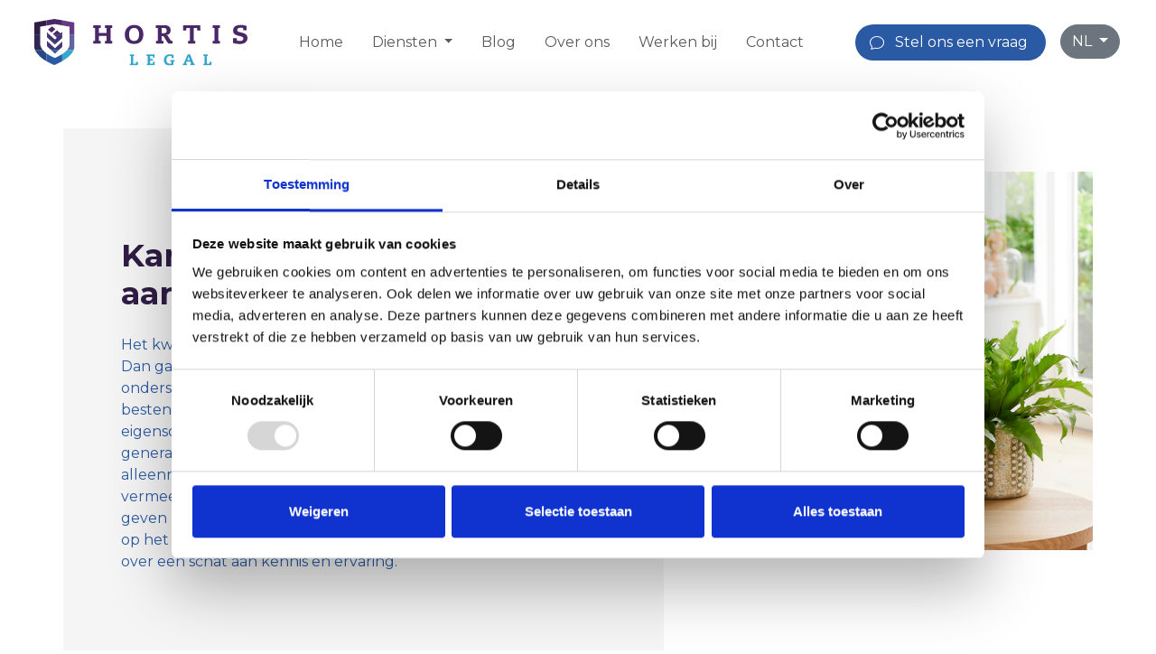

--- FILE ---
content_type: text/html; charset=utf-8
request_url: https://www.hortis.nl/diensten/kwekersrechten/
body_size: 14279
content:


<!doctype html>
<html lang="nl">
<head>
    <!-- Fraud Blocker Tracker -->
<script type="text/javascript">
  (function () {
    var s = document.createElement("script"), 
      h = document.head;
    s.async = 1;
    s.src = "https://monitor.fraudblocker.com/fbt.js?sid=Nvc8b-18bEEh7BBdwUWqa";
    h.appendChild(s);
  })();
</script>
<noscript>
  <a href="https://fraudblocker.com" rel="nofollow">
    <img src="https://monitor.fraudblocker.com/fbt.gif?sid=Nvc8b-18bEEh7BBdwUWqa" alt="Fraud Blocker" />
  </a>
</noscript>
<!-- End Fraud Blocker Tracker -->

<!-- Google tag (gtag.js) -->
<script async src="https://www.googletagmanager.com/gtag/js?id=AW-1033630479">
</script>
<script>
  window.dataLayer = window.dataLayer || [];
  function gtag(){dataLayer.push(arguments);}
  gtag('js', new Date());

  gtag('config', 'AW-1033630479');
</script>


<!-- SiteBehaviour Tracker -->
<script type="text/javascript">
      (
        function() {
          var sbSiteSecret = "fd15ff6a-5bc6-4eeb-94ad-3f8b510068e9";
          window.sitebehaviourTrackingSecret = sbSiteSecret;
          var scriptElement = document.createElement('script');
          scriptElement.async = true;
          scriptElement.id = "site-behaviour-script-v2";
          scriptElement.src = "https://sitebehaviour-cdn.fra1.cdn.digitaloceanspaces.com/index.min.js?sitebehaviour-secret=" + sbSiteSecret;
          document.head.appendChild(scriptElement); 
        }
      )()
</script>
<!-- End SiteBehaviour Tracker -->

    <meta charset="utf-8">
    <meta name="google-site-verification" content="pXV3ihUoBN9WLN833zl5ZEI4k9ugPjQusckegU1W9Yw"/>
    <meta name="viewport" content="width=device-width, initial-scale=1">
    <title>Kwekersrecht - Hortis Legal</title>
    <meta name="description" content="Het kwekersrecht beschermt het resultaat van veredeling. Dan gaat het concreet om nieuwe plantenrassen, die zich onderscheiden van andere rassen en daarnaast homogeen en bestendig zijn. ">
    <link rel="apple-touch-icon" sizes="180x180" href="/icons/apple-touch-icon.png">
    <link rel="icon" type="image/png" sizes="32x32" href="/icons/favicon-32x32.png">
    <link rel="icon" type="image/png" sizes="16x16" href="/icons/favicon-16x16.png">
    <link rel="manifest" href="/icons/site.webmanifest">
    <link rel="mask-icon" color="#5bbad5" href="/icons/safari-pinned-tab.svg">
    <link rel="shortcut icon" href="/icons/favicon.ico">
    <meta name="msapplication-TileColor" content="#da532c">
    <meta name="msapplication-config" content="/icons/browserconfig.xml">
    <meta name="theme-color" content="#ffffff">
    <link rel="preconnect" href="https://fonts.googleapis.com">
    <link rel="preconnect" crossorigin href="https://fonts.gstatic.com">
    <link rel="stylesheet" href="https://fonts.googleapis.com/css2?family=Montserrat:wght@200;400;700&amp;display=swap">
    <link rel="stylesheet" href="https://cdn.jsdelivr.net/npm/bootstrap-icons@1.10.5/font/bootstrap-icons.css">
    <link rel="stylesheet" href="/css/bootstrap.css">
    <link rel="stylesheet" href="/css/custom.css">
    <link rel="stylesheet" href="/css/aos.css">
    <link rel="stylesheet" href="https://cdn.jsdelivr.net/npm/swiper@10/swiper-bundle.min.css" />
    
    <!-- Google Tag Manager -->
    <script>(function(w,d,s,l,i){w[l]=w[l]||[];w[l].push({'gtm.start':
    new Date().getTime(),event:'gtm.js'});var f=d.getElementsByTagName(s)[0],
    j=d.createElement(s),dl=l!='dataLayer'?'&l='+l:'';j.async=true;j.src=
    'https://www.googletagmanager.com/gtm.js?id='+i+dl;f.parentNode.insertBefore(j,f);
    })(window,document,'script','dataLayer','GTM-5W2SNSC');</script>
    <!-- End Google Tag Manager -->
</head>

<body ata-aos-easing="ease-out-back" data-aos-duration="400" data-aos-delay="0">
    
<!-- Google Tag Manager (noscript) -->
<noscript><iframe src="https://www.googletagmanager.com/ns.html?id=GTM-5W2SNSC" height="0" width="0" style="display:none;visibility:hidden"></iframe></noscript>
<!-- End Google Tag Manager (noscript) -->



<div class="sticky-header">
    <div class="container" style="max-width:1400px;">
        <nav class="navbar navbar-expand-lg bg-white" aria-label="Offcanvas navbar large" style="z-index:9999;">
            <div class="container-fluid">
                
                
                <a class="navbar-brand" href="/">
                <img src="/img/hortis-legal.svg" style="width:250px; padding-left:10px;" data-aos="fade-down" />
                </a>
                <button class="navbar-toggler hamburger hamburger--slider-r mt-3" type="button" data-bs-toggle="offcanvas" data-bs-target="#offcanvasNavbar2" aria-controls="offcanvasNavbar2" aria-label="Toggle navigation">
                    <span class="hamburger-box">
                        <span class="hamburger-inner"></span>
                    </span>
                </button>
                <div class="offcanvas offcanvas-end text-bg-light" tabindex="-1" id="offcanvasNavbar2" aria-labelledby="offcanvasNavbar2Label">
                    <div class="offcanvas-header">
                        <button type="button" class="btn-close btn-close" data-bs-dismiss="offcanvas" aria-label="Close"></button>
                    </div>
                    <div class="offcanvas-body">
                        <ul class="navbar-nav justify-content-center flex-grow-1 pe-md-3" data-aos="fade-down">
                                            <li class="nav-item">
                                                <a class="nav-link" href="https://www.hortis.nl/" rel="">Home</a>
                                            </li>
                                            <li class="nav-item dropdown">
                                                <a class="nav-link dropdown-toggle" href="/diensten/"  id="navbarDropdown" role="button" data-bs-toggle="dropdown" aria-expanded="false">
                                                    Diensten
                                                </a>
                                                <ul class="dropdown-menu" aria-labelledby="navbarDropdown">
                                                        <li><a class="dropdown-item" href="/diensten/patenten/" >Patenten</a></li>
                                                        <li><a class="dropdown-item" href="/diensten/merkrechten/" >Merkrechten</a></li>
                                                        <li><a class="dropdown-item" href="/diensten/kwekersrechten/" >Kwekersrechten</a></li>
                                                        <li><a class="dropdown-item" href="/diensten/modellenrecht/" >Modelrechten</a></li>
                                                        <li><a class="dropdown-item" href="/diensten/auteursrecht/" >Auteursrechten</a></li>
                                                        <li><a class="dropdown-item" href="/diensten/audits/" >Audits</a></li>
                                                        <li><a class="dropdown-item" href="/diensten/" >Alle diensten</a></li>
                                                </ul>
                                            </li>
                                            <li class="nav-item">
                                                <a class="nav-link" href="/blog/" rel="">Blog</a>
                                            </li>
                                            <li class="nav-item">
                                                <a class="nav-link" href="/over-ons/" rel="">Over ons</a>
                                            </li>
                                            <li class="nav-item">
                                                <a class="nav-link" href="/werken-bij/" rel="">Werken bij</a>
                                            </li>
                                            <li class="nav-item">
                                                <a class="nav-link" href="/contact/" rel="">Contact</a>
                                            </li>
                        </ul>
                        <div class="d-flex mt-5 mt-md-3 mt-lg-0 justify-content-center" data-aos="fade-down">
                            <a href="/contact/" class="me-3 badge d-flex py-2 px-3 align-items-center bg-primary text-decoration-none rounded-pill fs-6 fw-medium">
                                <i class="bi bi-chat me-2"></i>
                                <span class="px-1">Stel ons een vraag</span>
                            </a>
                            <div class="dropdown">
                                <button class="btn btn-secondary dropdown-toggle rounded-pill me-3" type="button" data-bs-toggle="dropdown" aria-expanded="false">
                                    NL
                                </button>
                                <ul class="dropdown-menu">
                                    <li><a class="dropdown-item" href="/">NL</a></li>
                                    <li><a class="dropdown-item" href="/en/">EN</a></li>
                                </ul>
                            </div>
                        </div>
                    </div>
                </div>
            </div>
        </nav>
    </div>
</div>

<!-- Scroll shadow effect header script -->

<script>
    window.addEventListener('scroll', function() {
        var header = document.querySelector('.sticky-header');
        if (window.scrollY > 0) {
            header.classList.add('shadow');
        } else {
            header.classList.remove('shadow');
        }
    });
</script>


<!-- Chat widget script -->

<script>
    (function(d, s, id) {
        var js, fjs = d.getElementsByTagName(s)[0];
        if (d.getElementById(id)) { return; }
        js = d.createElement(s); js.id = id;
        js.src = 'https://api.anychat.one/widget/7d1467bc-f422-3c51-9bd9-a80c1a8e3838?r=' + encodeURIComponent(window.location);
        fjs.parentNode.insertBefore(js, fjs);
    }(document, 'script', 'contactus-jssdk'));
</script>




<div class="container py-5 overflow-hidden">
    <div class="row">
        <div class="col-12 col-lg-7 d-flex p-3 p-md-5" style="background-color:#F5F5F5;" data-aos="fade-right">
            <div class="d-block py-5 ps-3 pe-3 pe-md-5 home-block">
                <h2></h2>

                <h1 class="pt-3 pb-3">Kan ik kwekersrecht aanvragen op een ras?</h1>
                
                <p>Het kwekersrecht beschermt het resultaat van veredeling. Dan gaat het concreet om nieuwe plantenrassen, die zich onderscheiden van andere rassen en daarnaast homogeen en bestendig zijn. Dit laatste betekent dat de relevante eigenschappen hetzelfde blijven gedurende opeenvolgende generaties. De houder van een kwekersrecht heeft het alleenrecht om bepaalde rassen te kweken en te vermeerderen. Het is wel mogelijk om derden een licentie te geven hiervoor. Hortis Legal is één van de weinige specialisten op het gebied van kwekersrecht, en beschikt wat dit betreft over een schat aan kennis en ervaring.</p>
            </div>
        </div>
        <div class="col-12 col-lg-5 d-flex m-0 p-0" data-aos="fade-left">
            <div class="img-home">
        
                <img src="/media/5wzocrqz/visi215259.jpg?mode=crop&width=800" class="img-fluid" />
                
            </div>
        </div>
    </div>
    <div class="row">
        
        
        <div class="col-12 col-lg-7 ps-2 ps-lg-5">
            
            <div class="row mt-3">
                <div class="col-12" data-aos="fade-up">

<div class="umb-block-grid"
     data-grid-columns="12;"
     style="--umb-block-grid--grid-columns: 12;">
    
<div class="umb-block-grid__layout-container">
        <div
            class="umb-block-grid__layout-item"
            data-content-element-type-alias="umbBlockGridDemoRichTextBlock"
            data-content-element-type-key="fdf8962e-3cd0-4520-9e3a-ffd6d401e974"
            data-element-udi="umb://element/1cfdac17d36d4409ab72741594b8a368"
            data-col-span="12"
            data-row-span="1"
            style=" --umb-block-grid--item-column-span: 12; --umb-block-grid--item-row-span: 1; ">

<div style="padding: 20px">
<div class="col-xs-12 ptekst">
<h2>Wat kunnen wij voor u betekenen?</h2>
<p>Wij onderzoeken of uw nieuwe plantenras voldoet aan de voorwaarden die worden gesteld vanuit het kwekersrecht. Het belangrijkste is dat een ras uniek en onderscheidend is, en homogeen en bestendig. Is dit het geval, dan ondersteunen we u in het aanvraagtraject. Dit houdt onder meer in dat een rasomschrijving wordt opgesteld. Nadat de aanvraag is ingediend zal een onderzoeksinstantie een zogeheten DUS-onderzoek (Distinct, sufficiently Uniform en Stable) uitvoeren. Dit neemt de nodige tijd in beslag.</p>
<p>Als het kwekersrecht wordt toegekend, zit ons werk er niet op. Wij houden ons dan bezig met het beheer en de termijnbewaking van uw recht. Om het recht in stand te houden, moet ieder jaar een taks worden betaald. Mist u een termijn, dan vervalt uw kwekersrecht. Om dat te voorkomen, bewaken wij de termijnen en zorgen wij dat de jaarlijkse taks tijdig wordt voldaan. Ook verzorgen wij alle correspondentie die te maken heeft met uw kwekersrecht. Verder kunt u bij ons aankloppen wanneer u signaleert dat iemand inbreuk maakt op uw kwekersrecht en onrechtmatig plantmateriaal van uw ras kweekt of vermeerdert. Wij gaan in dit geval meteen over tot actie.</p>
<h2>Achtergrond</h2>
</div>
<p>Sinds 1997, het begin van Hortis Legal, zijn wij actief in de sierteeltsector. Wij zijn ook actief in de agrarische sector. Een allround specialist dus, met kennis op elk gebied en in de breedste zin des woord. Daar zijn wij, met recht, trots op!<br><br>Bent u een veredelaar en heeft u een nieuw ras ontwikkeld of ontdekt?<br>Heeft u hulp nodig bij kwekersrechtaanvragen in een van de 74 UPOV landen?<br>Bent u een vermeerderaar en wordt u beticht van inbreuk?<br>Of bent u juist een kwekersrechthouder en vermoedt u dat er inbreuk wordt gepleegd?<br>Hebt u een handelkwekerij en wil u weten of een ras beschermd is? En zo ja, wat u dan wel en niet mag?<br>Zit u in een licentieovereenkomst en wil u als licentiegever of licentienemer weten hoe de vork precies in de steel zit? Of heeft u juist een juridisch kloppend contract nodig met ook de nodige know how toegepast?</p>
<p>Onze specialisten van de sectie kwekersrecht hebben jarenlange ervaring op het gebied van adviseren en aanvragen van internationaal kwekersrecht, waaronder: Nederlands kwekersrecht, Communautair kwekersrecht (EU), Kwekersrechtsaanvragen in alle UPOV-lidstaten en US Plant patentaanvragen. Voor onze klanten regelen wij de kwekersrechtelijke bescherming van nieuwe rassen in meer dan 45 landen.</p>
</div>
        </div>
        <div
            class="umb-block-grid__layout-item"
            data-content-element-type-alias="umbBlockGridDemoRichTextBlock"
            data-content-element-type-key="fdf8962e-3cd0-4520-9e3a-ffd6d401e974"
            data-element-udi="umb://element/23ea03697621463693d843c632f7068c"
            data-col-span="12"
            data-row-span="1"
            style=" --umb-block-grid--item-column-span: 12; --umb-block-grid--item-row-span: 1; ">

<div style="padding: 20px">
<h2>Overige diensten</h2>
<ul>
<li>Onderzoek kwekersrechtelijke bescherming van een door u op te geven ras of gewasgroep (omvang onderzoek: alle UPOV-lidstaten)</li>
<li>Onderzoek kwekersrechtelijke bescherming op naam van een door u op te geven partij (omvang onderzoek: alle UPOV-lidstaten)</li>
<li>Marktonderzoek naar een door u op te geven ras of gewasgroep</li>
<li>Optreden tegen inbreukmakers op een kwekersrecht</li>
<li>Opstellen standaard test- en licentiecontracten (aanlevering als digitaal standaard document in het formaat dat u zelf op uw eigen bedrijf kunt gebruiken)</li>
</ul>
</div>
        </div>
</div>

</div>
                
                  <div class="row">
                  </div>
                 
                 
                </div>
            </div>
        </div>
        
        <div class="col-12 col-lg-5">
            <div class="w-100 d-flex justify-content-center sticky-top">
                <div style="background-color:#2B5AA4;" class="d-inline-block p-5 w-100" data-aos="fade-up">

                    <b class="text-white">Vragen?</b>

                    <h2 class="text-white py-3 fs-3">Maak vrijblijvend<br /> een afspraak</h2>
                    
                    








    <div id="umbraco_form_21192a20133a405ca4892884f67f06c1" class="umbraco-forms-form contactformulier short-form umbraco-forms-Hortis">

<form action="/diensten/kwekersrechten/" enctype="multipart/form-data" id="form99956b439b4c44beb9d4ec88bc78339b" method="post"><input data-val="true" data-val-required="The FormId field is required." name="FormId" type="hidden" value="21192a20-133a-405c-a489-2884f67f06c1" /><input data-val="true" data-val-required="The FormName field is required." name="FormName" type="hidden" value="Contactformulier" /><input data-val="true" data-val-required="The RecordId field is required." name="RecordId" type="hidden" value="00000000-0000-0000-0000-000000000000" /><input name="PreviousClicked" type="hidden" value="" /><input name="Theme" type="hidden" value="Hortis" /><input name="RedirectToPageId" type="hidden" value="" />            <input type="hidden" name="FormStep" value="0" />
            <input type="hidden" name="RecordState" value="Q2ZESjhIV250SDcwRVloRnZ2VXBzZ1BwaUR2T0ozTjNfdnlXMHVUVFU0cno2dHpVNFhzNFNfZnVwWjBESXZPcXFwWTN6Z0dQT1loRlFrTnZ6cW5ZMWNKWExVeU94aHYtaFNmcnVRY2IzQjJ3WXhjbEx3TGZuOGhOWXpnb2FYem42TTNNNEE=" />




<div class="umbraco-forms-page" id="e167c1a6-875a-44e4-b011-81df52201fe9">




        <fieldset class="umbraco-forms-fieldset" id="1e327fe4-22df-4c19-95bb-4579064a99b7">


            <div class="row-fluid">

                    <div class="umbraco-forms-container col-md-12">

                                    <div class=" umbraco-forms-field naam shortanswer mandatory ">

                                            <label for="25f926d1-c2b1-49c6-a6da-e0d262955f28" class="umbraco-forms-label">
Naam                                            </label>

        <div class="umbraco-forms-field-wrapper">

            <input type="text" name="25f926d1-c2b1-49c6-a6da-e0d262955f28" id="25f926d1-c2b1-49c6-a6da-e0d262955f28" data-umb="25f926d1-c2b1-49c6-a6da-e0d262955f28" class="form-control rounded-pill text-white mt-2 text " value="" maxlength="100"
        placeholder="Naam"  data-val="true"  data-val-required="Dit veld is verplicht" aria-required="true" />





<span class="field-validation-valid" data-valmsg-for="25f926d1-c2b1-49c6-a6da-e0d262955f28" data-valmsg-replace="true" role="alert"></span>
        </div>

                                    </div>
                                    <div class=" umbraco-forms-field email shortanswer mandatory alternating ">

                                            <label for="ccb83c1b-b01b-4737-8975-cc82b9ce283d" class="umbraco-forms-label">
E-mail                                            </label>

        <div class="umbraco-forms-field-wrapper">

            <input type="email" name="ccb83c1b-b01b-4737-8975-cc82b9ce283d" id="ccb83c1b-b01b-4737-8975-cc82b9ce283d" data-umb="ccb83c1b-b01b-4737-8975-cc82b9ce283d" class="form-control rounded-pill text-white mt-2 text " value="" maxlength="100"
        placeholder="E-mail"  data-val="true"  data-val-required="Dit veld is verplicht" aria-required="true"  data-val-regex="Het e-mailadres is onjuist" data-val-regex-pattern="^[a-zA-Z0-9_\.\+-]+@[a-zA-Z0-9-]+\.[a-zA-Z0-9-\.]+$" />





<span class="field-validation-valid" data-valmsg-for="ccb83c1b-b01b-4737-8975-cc82b9ce283d" data-valmsg-replace="true" role="alert"></span>
        </div>

                                    </div>
                                    <div class=" umbraco-forms-field telefoonnummer shortanswer mandatory ">

                                            <label for="f35050f3-3d2a-4d2c-c8e6-09edddcf7006" class="umbraco-forms-label">
Telefoonnummer                                            </label>

        <div class="umbraco-forms-field-wrapper">

            <input type="tel" name="f35050f3-3d2a-4d2c-c8e6-09edddcf7006" id="f35050f3-3d2a-4d2c-c8e6-09edddcf7006" data-umb="f35050f3-3d2a-4d2c-c8e6-09edddcf7006" class="form-control rounded-pill text-white mt-2 text " value="" maxlength="100"
        placeholder="Telefoonnummer"  data-val="true"  data-val-required="Dit veld is verplicht" aria-required="true" />





<span class="field-validation-valid" data-valmsg-for="f35050f3-3d2a-4d2c-c8e6-09edddcf7006" data-valmsg-replace="true" role="alert"></span>
        </div>

                                    </div>
                                    <div class=" umbraco-forms-field vraag longanswer mandatory alternating ">

                                            <label for="617e8854-4e43-4bcc-88a4-fbf8791bd612" class="umbraco-forms-label">
Vraag                                            </label>

        <div class="umbraco-forms-field-wrapper">

            
<textarea class=""
          name="617e8854-4e43-4bcc-88a4-fbf8791bd612"
          id="617e8854-4e43-4bcc-88a4-fbf8791bd612"
          data-umb="617e8854-4e43-4bcc-88a4-fbf8791bd612"
          rows="2"
          cols="20"
           placeholder="Stel een vraag"  maxlength="500"  data-val="true"  data-val-required="Dit veld is verplicht" aria-required="true" ></textarea>



<span class="field-validation-valid" data-valmsg-for="617e8854-4e43-4bcc-88a4-fbf8791bd612" data-valmsg-replace="true" role="alert"></span>
        </div>

                                    </div>
                                    <div class=" umbraco-forms-field googlecheck recaptcha2 mandatory ">

                                            <label for="62384b98-9ee1-4a84-ed31-971d8c2c43e9" class="umbraco-forms-label">
googleCheck                                            </label>

        <div class="umbraco-forms-field-wrapper">

            

        <script async defer type="application/javascript" src="https://www.google.com/recaptcha/api.js"></script>
        <div class="g-recaptcha" data-sitekey="6Ldg16cpAAAAABXMHHrdzzDnNKnarAvoBOe-tJrs" data-theme="light" data-size="normal"></div>


<span class="field-validation-valid" data-valmsg-for="62384b98-9ee1-4a84-ed31-971d8c2c43e9" data-valmsg-replace="true" role="alert"></span>
        </div>

                                    </div>

                    </div>
            </div>

        </fieldset>

    <div class="umbraco-forms-hidden" aria-hidden="true">
        <input type="text" name="21192a20133a405ca4892884f67f06c1"/>
    </div>

    <div class="umbraco-forms-navigation row-fluid">

        <div class="col-md-12">
                <input type="submit"
                       class="rounded-pill p-2 w-100 btn btn-light mt-2"
                       value="Neem contact met me op"
                       name="__next"
                       data-form-navigate="next"
                       data-umb="submit-forms-form" />
        </div>
    </div>
</div>



<input name="__RequestVerificationToken" type="hidden" value="CfDJ8HWntH70EYhFvvUpsgPpiDszMyzwTEKDtShGyKALyFPqwf8Sm6fREoYt69jaYJ5ZukerT82coaIyvOO158fP5Uo6qDPqiE3aziT9JL-hmttONJP0TJIzmhz5h7SN5ZyYQXNkzxUSMc6csLm1dWat-F0" /><input name="ufprt" type="hidden" value="CfDJ8HWntH70EYhFvvUpsgPpiDsiEI0bjNDnC0E-Wt8MtC2g4JCg1wSer6PhfyxrhEqXyNy2bM7oXSzfi4aCEG7Cfn4B_J5ob7bPG-lU2srnrrSfEvmVMLHyPc-5qE_X_dvcWEethx_yF1ejZL949WhAYQQ" /></form>
    </div>




<div class="umbraco-forms-form-config umbraco-forms-hidden"
     data-id="21192a20133a405ca4892884f67f06c1"
     data-serialized-page-button-conditions="{}"
     data-serialized-fieldset-conditions="{}"
     data-serialized-field-conditions="{}"
     data-serialized-fields-not-displayed="{}"
     data-trigger-conditions-check-on="change"
     data-form-element-html-id-prefix=""
     data-disable-validation-dependency-check="false"></div>


<script defer="defer" src="/App_Plugins/UmbracoForms/Assets/themes/default/umbracoforms.min.js" type="application/javascript"></script>
<link href="/css/hortisforms.css" rel="stylesheet" />

                </div>
            </div>
        </div>
    </div>
</div>


    <div class="container py-3 py-lg-5">
            <h1 class="text-center" data-aos="fade-up">Waar kunnen we je nog meer bij helpen</h1>
           
            <div class="px-3 px-lg-5 my-3 my-lg-5" >
                <div class="row">
                      <!-- Slider main container -->
                        <div class="swiper swipermain py-5">
                          <!-- Additional required wrapper -->
                          <div class="swiper-wrapper">
                        <!-- Slides -->
                    
                        <div class="swiper-slide">
                            <a href="/blog/kwekersrecht-versus-octrooirecht-wat-zijn-de-verschillen/">
                            <div class="col-12" data-aos="fade-in">
                                <div class="ps-2 text-center w-100" style="background-color:#F5F5F5;">
                                    <div class="row ">
                                        <div class="col-12">
                                            <div class="mask1">
                                                <img src="/media/kdgdp0hr/pbr-vs-patent.jpg?mode=crop&height=350" height="350" width="auto">
                                            </div>
                                        </div>
                                    </div>
                                    <div class="row pe-4 pb-2 pt-3">
                                        <div class="col-12">
                                            <b class="w-100 fs-4 text-center">
                                                Nieuwheidsbegrip
                                            </b>
                                        </div>
                                        <div class="col-12">
                                           
                                            <a href="/blog/kwekersrecht-versus-octrooirecht-wat-zijn-de-verschillen/" class="btn btn-primary rounded-circle fs-4 my-3 float-end">
                                                <i class="bi bi-arrow-right"></i>
                                            </a>
                                        </div>
                                    </div>
                                </div>
                            </div>
                            </a>
                        </div>
                        <div class="swiper-slide">
                            <a href="/blog/merken-en-rasbenamingen/">
                            <div class="col-12" data-aos="fade-in">
                                <div class="ps-2 text-center w-100" style="background-color:#F5F5F5;">
                                    <div class="row ">
                                        <div class="col-12">
                                            <div class="mask1">
                                                <img src="/media/co4dddfl/merk-en-rasnamen.jpg?mode=crop&height=350" height="350" width="auto">
                                            </div>
                                        </div>
                                    </div>
                                    <div class="row pe-4 pb-2 pt-3">
                                        <div class="col-12">
                                            <b class="w-100 fs-4 text-center">
                                                Merken en rasnamen
                                            </b>
                                        </div>
                                        <div class="col-12">
                                           
                                            <a href="/blog/merken-en-rasbenamingen/" class="btn btn-primary rounded-circle fs-4 my-3 float-end">
                                                <i class="bi bi-arrow-right"></i>
                                            </a>
                                        </div>
                                    </div>
                                </div>
                            </div>
                            </a>
                        </div>
                        <div class="swiper-slide">
                            <a href="/blog/licentiecontract-opstellen/">
                            <div class="col-12" data-aos="fade-in">
                                <div class="ps-2 text-center w-100" style="background-color:#F5F5F5;">
                                    <div class="row ">
                                        <div class="col-12">
                                            <div class="mask1">
                                                <img src="/media/zjhpxbud/dreamstime_xl_12444381.jpg?mode=crop&height=350" height="350" width="auto">
                                            </div>
                                        </div>
                                    </div>
                                    <div class="row pe-4 pb-2 pt-3">
                                        <div class="col-12">
                                            <b class="w-100 fs-4 text-center">
                                                Licentiecontract opstellen
                                            </b>
                                        </div>
                                        <div class="col-12">
                                           
                                            <a href="/blog/licentiecontract-opstellen/" class="btn btn-primary rounded-circle fs-4 my-3 float-end">
                                                <i class="bi bi-arrow-right"></i>
                                            </a>
                                        </div>
                                    </div>
                                </div>
                            </div>
                            </a>
                        </div>
                        <div class="swiper-slide">
                            <a href="/blog/dwanglicentie/">
                            <div class="col-12" data-aos="fade-in">
                                <div class="ps-2 text-center w-100" style="background-color:#F5F5F5;">
                                    <div class="row ">
                                        <div class="col-12">
                                            <div class="mask1">
                                                <img src="/media/4zed22c4/compulsory-licence.jpg?mode=crop&height=350" height="350" width="auto">
                                            </div>
                                        </div>
                                    </div>
                                    <div class="row pe-4 pb-2 pt-3">
                                        <div class="col-12">
                                            <b class="w-100 fs-4 text-center">
                                                Geen bessen-dwanglicentie 
                                            </b>
                                        </div>
                                        <div class="col-12">
                                           
                                            <a href="/blog/dwanglicentie/" class="btn btn-primary rounded-circle fs-4 my-3 float-end">
                                                <i class="bi bi-arrow-right"></i>
                                            </a>
                                        </div>
                                    </div>
                                </div>
                            </div>
                            </a>
                        </div>
                        <div class="swiper-slide">
                            <a href="/blog/toetreding-tot-upov/">
                            <div class="col-12" data-aos="fade-in">
                                <div class="ps-2 text-center w-100" style="background-color:#F5F5F5;">
                                    <div class="row ">
                                        <div class="col-12">
                                            <div class="mask1">
                                                <img src="/media/kkql0xz0/upov-logo-original.jpg?mode=crop&height=350" height="350" width="auto">
                                            </div>
                                        </div>
                                    </div>
                                    <div class="row pe-4 pb-2 pt-3">
                                        <div class="col-12">
                                            <b class="w-100 fs-4 text-center">
                                                Toetreding tot UPOV
                                            </b>
                                        </div>
                                        <div class="col-12">
                                           
                                            <a href="/blog/toetreding-tot-upov/" class="btn btn-primary rounded-circle fs-4 my-3 float-end">
                                                <i class="bi bi-arrow-right"></i>
                                            </a>
                                        </div>
                                    </div>
                                </div>
                            </div>
                            </a>
                        </div>
                        <div class="swiper-slide">
                            <a href="/blog/audit/">
                            <div class="col-12" data-aos="fade-in">
                                <div class="ps-2 text-center w-100" style="background-color:#F5F5F5;">
                                    <div class="row ">
                                        <div class="col-12">
                                            <div class="mask1">
                                                <img src="/media/rgtnj1ny/_08e512ae-ed07-443e-b057-c2578ee1af1d.jpg?mode=crop&height=350" height="350" width="auto">
                                            </div>
                                        </div>
                                    </div>
                                    <div class="row pe-4 pb-2 pt-3">
                                        <div class="col-12">
                                            <b class="w-100 fs-4 text-center">
                                                Audit
                                            </b>
                                        </div>
                                        <div class="col-12">
                                           
                                            <a href="/blog/audit/" class="btn btn-primary rounded-circle fs-4 my-3 float-end">
                                                <i class="bi bi-arrow-right"></i>
                                            </a>
                                        </div>
                                    </div>
                                </div>
                            </div>
                            </a>
                        </div>
                           
                      </div>
                      <!-- If we need pagination -->
                      <div class="swiper-pagination"></div>
                    
                      <!-- If we need navigation buttons -->
                      <div class="swiper-button-prev"></div>
                      <div class="swiper-button-next"></div>
                    
                      <!-- If we need scrollbar -->
                      <div class="swiper-scrollbar"></div>
                    </div>
                </div>
            </div>
        </div>

     
    <div class="container mb-3 mb-lg-5 contact-footer">
        <div class="ps-2 w-100" style="background-color:#F5F5F5;" data-aos="fade-up">
            <div class="row p-5 p-lg-5">
                <div class="col-12 col-lg-5">
                    <b class="fs-1 lh-1">Heb je vragen? Wij staan voor je klaar</b>
                    <p class="mt-3">
                        Stel je vraag per e-mail, whatsapp of bel ons direct. We zijn iedere werkdag bereikbaar van 9:00 - 17:00u
                    </p>
                </div>
                <div class="col-12 col-lg-7">
                    <div class="row">
                        <div class="col-12 col-lg-4 text-center" data-aos="fade-up" data-aos-delay="150">
                            <a href="https://api.whatsapp.com/send?phone=31703193566" class="d-block"  target="_blank">
                            <div class="bg-primary rounded-circle text-white d-inline-block fs-2 py-3 px-4">
                                <i class="bi bi-chat"></i>
                            </div>
                            <div class="fs-6 mt-3">
                                Start een<br/>
WhatsApp chat
                            </div>
                            </a>
                        </div>

                        <div class="col-12 col-lg-4 mt-5 mt-lg-0 text-center" data-aos="fade-up" data-aos-delay="300">
                            <a href="tel:0703193566" class="d-block">
                            <div class="bg-primary rounded-circle text-white d-inline-block fs-2 py-3 px-4">
                                <i class="bi bi-telephone"></i>
                            </div>
                            <div class="fs-6 mt-3">
                                Bel ons op<br />070-3193566
                            </div>
                            </a>
                        </div>

                        <div class="col-12 col-lg-4 mt-5 mt-lg-0 text-center" data-aos="fade-up" data-aos-delay="500">
                            <a href="/contact/" class="d-block">
                                <div class="bg-primary rounded-circle text-white d-inline-block fs-2 py-3 px-4">
                                    <i class="bi bi-envelope"></i>
                                </div>
                                <div class="fs-6 mt-3">
                                    Vul het formulier<br/>
in bij contact
                                </div>    
                            </a>
                        </div>
                    </div>
                </div>
            </div>
        </div>
    </div>
    <footer class="container px-4 px-lg-5"  data-aos="fade-up">
        <div class="row">
            <div class="col-12 col-lg-3">
                <h3 class="fs-5 mb-3">Hortis Legal</h3>
                <span style="font-size:0.9em;">
                    Veraartlaan 8,<br />
                    2288 GM Rijswijk ZH<br />
                    Nederland<br /><br />

                    T. +31-70-3193566<br />
                    E. <a href="mailto:info@hortis.nl" class="link-dark text-decoration-none">info@hortis.nl</a><br />
                    W. www.hortis.nl<br />
                </span>
            </div>
            <div class="col-12 col-lg-3 mt-4 mt-lg-0">
                <h3 class="fs-5 mb-3">Wat doen we</h3>
                


<ul class="px-0 list-unstyled" style="font-size:0.9em;">
    <li>
        <a class="w-100 link-dark text-decoration-none" href="/diensten/patenten/" rel="">Patenten</a>
    </li>
    <li>
        <a class="w-100 link-dark text-decoration-none" href="/diensten/merkrechten/" rel="">Merkrechten</a>
    </li>
    <li>
        <a class="w-100 link-dark text-decoration-none" href="/diensten/kwekersrechten/" rel="">Kwekersrechten</a>
    </li>
    <li>
        <a class="w-100 link-dark text-decoration-none" href="/diensten/modellenrecht/" rel="">Modelrechten</a>
    </li>
    <li>
        <a class="w-100 link-dark text-decoration-none" href="/diensten/auteursrecht/" rel="">Auteursrecht</a>
    </li>
    <li>
        <a class="w-100 link-dark text-decoration-none" href="/diensten/audits/" rel="">Audits</a>
    </li>
</ul>
            </div>
            <div class="col-12 col-lg-3">
                <h3 class="fs-5 mb-3">Overige</h3>
                


<ul class="px-0 list-unstyled" style="font-size:0.9em;">
    <li>
        <a class="w-100 link-dark text-decoration-none" href="/over-ons/" rel="">Over ons</a>
    </li>
    <li>
        <a class="w-100 link-dark text-decoration-none" href="/diensten/" rel="">Diensten</a>
    </li>
    <li>
        <a class="w-100 link-dark text-decoration-none" href="/werken-bij/" rel="">Werken bij</a>
    </li>
    <li>
        <a class="w-100 link-dark text-decoration-none" href="/contact/" rel="">Contact</a>
    </li>
</ul>
            </div>
        </div>
        <div class="row mt-5 pt-3 pb-5" style="border-top:5px solid #F5F5F5;font-size:0.8rem;">
            <div class="col-12 col-lg text-lg-start">© Hortis Legal</div>
            <div class="col-12 col-lg text-lg-end mt-3 mt-lg-0">
                    <a href="/algemene-voorwaarden/" class="link-dark text-decoration-none">Algemene voorwaarden</a> 
                     -
                    <a href="/privacyverklaring/" class="link-dark text-decoration-none">Privacy policy</a>
            </div>
        </div>
    </footer>

    
    <script integrity="sha384-I7E8VVD/ismYTF4hNIPjVp/Zjvgyol6VFvRkX/vR+Vc4jQkC+hVqc2pM8ODewa9r" crossorigin="anonymous" src="https://cdn.jsdelivr.net/npm/@popperjs/core@2.11.8/dist/umd/popper.min.js"></script>
    <script src="/js/bootstrap.js"></script>
    <script src="/scripts/aos.js"></script>
    <script src="https://cdn.jsdelivr.net/npm/swiper@10/swiper-bundle.min.js"></script>
    <script>
    
        const swiperCustomers = new Swiper('.swiperCustomers', {
          // Optional parameters
           autoplay: {
            delay: 2500,
            disableOnInteraction: false,
          },
           // Default parameters
          slidesPerView: 2,
          spaceBetween: 30,
          loop: true,
          // Responsive breakpoints
          breakpoints: {
            // when window width is >= 320px
            320: {
              slidesPerView: 2,
              spaceBetween: 30
            },
            // when window width is >= 480px
            768: {
              slidesPerView: 6,
              spaceBetween: 60
            },
            // when window width is >= 640px
            992: {
              slidesPerView: 6,
              spaceBetween: 60
            }
          },
          // If we need pagination
          pagination: {
            enabled: false,
            el: '.swiper-paginationCustomers',
            clickable: true
          },
        
          // Navigation arrows
          navigation: {
            enabled: false,
            nextEl: '.swiper-button-nextCustomers',
            prevEl: '.swiper-button-prevCustomers',
          }
        });
        
        const swiper = new Swiper('.swipermain', {
          // Optional parameters
           autoplay: {
            delay: 2500,
            disableOnInteraction: false,
          },
           // Default parameters
          slidesPerView: 1,
          spaceBetween: 10,
          loop: true,
          // Responsive breakpoints
          breakpoints: {
            // when window width is >= 320px
            320: {
              slidesPerView: 1,
              spaceBetween: 20
            },
            // when window width is >= 480px
            768: {
              slidesPerView: 2,
              spaceBetween: 20
            },
            // when window width is >= 640px
            992: {
              slidesPerView: 3,
              spaceBetween: 30
            }
          },
          slidesPerView: 3,
          spaceBetween: 30,
        
          // If we need pagination
          pagination: {
            el: '.swiper-pagination',
            clickable: true
          },
        
          // Navigation arrows
          navigation: {
            nextEl: '.swiper-button-next',
            prevEl: '.swiper-button-prev',
          }
        });
        
    </script>
    
    <script>
    const tooltipTriggerList = document.querySelectorAll('[data-bs-toggle="tooltip"]')
    const tooltipList = [...tooltipTriggerList].map(tooltipTriggerEl => new bootstrap.Tooltip(tooltipTriggerEl))

     AOS.init();
    </script>
    
    <script src="https://ajax.googleapis.com/ajax/libs/jquery/2.1.1/jquery.min.js"></script>
    <script src="/scripts/numScroller.js"></script>
    <script src="https://ajax.aspnetcdn.com/ajax/jQuery/jquery-3.0.0.min.js"></script>
    <script src="https://ajax.aspnetcdn.com/ajax/jquery.validate/1.16.0/jquery.validate.min.js"></script>
    <script src="https://ajax.aspnetcdn.com/ajax/mvc/5.2.3/jquery.validate.unobtrusive.min.js"></script>
</body>
</html>


--- FILE ---
content_type: text/html; charset=utf-8
request_url: https://www.google.com/recaptcha/api2/anchor?ar=1&k=6Ldg16cpAAAAABXMHHrdzzDnNKnarAvoBOe-tJrs&co=aHR0cHM6Ly93d3cuaG9ydGlzLm5sOjQ0Mw..&hl=en&v=PoyoqOPhxBO7pBk68S4YbpHZ&theme=light&size=normal&anchor-ms=20000&execute-ms=30000&cb=2d2gyjyf61rq
body_size: 49225
content:
<!DOCTYPE HTML><html dir="ltr" lang="en"><head><meta http-equiv="Content-Type" content="text/html; charset=UTF-8">
<meta http-equiv="X-UA-Compatible" content="IE=edge">
<title>reCAPTCHA</title>
<style type="text/css">
/* cyrillic-ext */
@font-face {
  font-family: 'Roboto';
  font-style: normal;
  font-weight: 400;
  font-stretch: 100%;
  src: url(//fonts.gstatic.com/s/roboto/v48/KFO7CnqEu92Fr1ME7kSn66aGLdTylUAMa3GUBHMdazTgWw.woff2) format('woff2');
  unicode-range: U+0460-052F, U+1C80-1C8A, U+20B4, U+2DE0-2DFF, U+A640-A69F, U+FE2E-FE2F;
}
/* cyrillic */
@font-face {
  font-family: 'Roboto';
  font-style: normal;
  font-weight: 400;
  font-stretch: 100%;
  src: url(//fonts.gstatic.com/s/roboto/v48/KFO7CnqEu92Fr1ME7kSn66aGLdTylUAMa3iUBHMdazTgWw.woff2) format('woff2');
  unicode-range: U+0301, U+0400-045F, U+0490-0491, U+04B0-04B1, U+2116;
}
/* greek-ext */
@font-face {
  font-family: 'Roboto';
  font-style: normal;
  font-weight: 400;
  font-stretch: 100%;
  src: url(//fonts.gstatic.com/s/roboto/v48/KFO7CnqEu92Fr1ME7kSn66aGLdTylUAMa3CUBHMdazTgWw.woff2) format('woff2');
  unicode-range: U+1F00-1FFF;
}
/* greek */
@font-face {
  font-family: 'Roboto';
  font-style: normal;
  font-weight: 400;
  font-stretch: 100%;
  src: url(//fonts.gstatic.com/s/roboto/v48/KFO7CnqEu92Fr1ME7kSn66aGLdTylUAMa3-UBHMdazTgWw.woff2) format('woff2');
  unicode-range: U+0370-0377, U+037A-037F, U+0384-038A, U+038C, U+038E-03A1, U+03A3-03FF;
}
/* math */
@font-face {
  font-family: 'Roboto';
  font-style: normal;
  font-weight: 400;
  font-stretch: 100%;
  src: url(//fonts.gstatic.com/s/roboto/v48/KFO7CnqEu92Fr1ME7kSn66aGLdTylUAMawCUBHMdazTgWw.woff2) format('woff2');
  unicode-range: U+0302-0303, U+0305, U+0307-0308, U+0310, U+0312, U+0315, U+031A, U+0326-0327, U+032C, U+032F-0330, U+0332-0333, U+0338, U+033A, U+0346, U+034D, U+0391-03A1, U+03A3-03A9, U+03B1-03C9, U+03D1, U+03D5-03D6, U+03F0-03F1, U+03F4-03F5, U+2016-2017, U+2034-2038, U+203C, U+2040, U+2043, U+2047, U+2050, U+2057, U+205F, U+2070-2071, U+2074-208E, U+2090-209C, U+20D0-20DC, U+20E1, U+20E5-20EF, U+2100-2112, U+2114-2115, U+2117-2121, U+2123-214F, U+2190, U+2192, U+2194-21AE, U+21B0-21E5, U+21F1-21F2, U+21F4-2211, U+2213-2214, U+2216-22FF, U+2308-230B, U+2310, U+2319, U+231C-2321, U+2336-237A, U+237C, U+2395, U+239B-23B7, U+23D0, U+23DC-23E1, U+2474-2475, U+25AF, U+25B3, U+25B7, U+25BD, U+25C1, U+25CA, U+25CC, U+25FB, U+266D-266F, U+27C0-27FF, U+2900-2AFF, U+2B0E-2B11, U+2B30-2B4C, U+2BFE, U+3030, U+FF5B, U+FF5D, U+1D400-1D7FF, U+1EE00-1EEFF;
}
/* symbols */
@font-face {
  font-family: 'Roboto';
  font-style: normal;
  font-weight: 400;
  font-stretch: 100%;
  src: url(//fonts.gstatic.com/s/roboto/v48/KFO7CnqEu92Fr1ME7kSn66aGLdTylUAMaxKUBHMdazTgWw.woff2) format('woff2');
  unicode-range: U+0001-000C, U+000E-001F, U+007F-009F, U+20DD-20E0, U+20E2-20E4, U+2150-218F, U+2190, U+2192, U+2194-2199, U+21AF, U+21E6-21F0, U+21F3, U+2218-2219, U+2299, U+22C4-22C6, U+2300-243F, U+2440-244A, U+2460-24FF, U+25A0-27BF, U+2800-28FF, U+2921-2922, U+2981, U+29BF, U+29EB, U+2B00-2BFF, U+4DC0-4DFF, U+FFF9-FFFB, U+10140-1018E, U+10190-1019C, U+101A0, U+101D0-101FD, U+102E0-102FB, U+10E60-10E7E, U+1D2C0-1D2D3, U+1D2E0-1D37F, U+1F000-1F0FF, U+1F100-1F1AD, U+1F1E6-1F1FF, U+1F30D-1F30F, U+1F315, U+1F31C, U+1F31E, U+1F320-1F32C, U+1F336, U+1F378, U+1F37D, U+1F382, U+1F393-1F39F, U+1F3A7-1F3A8, U+1F3AC-1F3AF, U+1F3C2, U+1F3C4-1F3C6, U+1F3CA-1F3CE, U+1F3D4-1F3E0, U+1F3ED, U+1F3F1-1F3F3, U+1F3F5-1F3F7, U+1F408, U+1F415, U+1F41F, U+1F426, U+1F43F, U+1F441-1F442, U+1F444, U+1F446-1F449, U+1F44C-1F44E, U+1F453, U+1F46A, U+1F47D, U+1F4A3, U+1F4B0, U+1F4B3, U+1F4B9, U+1F4BB, U+1F4BF, U+1F4C8-1F4CB, U+1F4D6, U+1F4DA, U+1F4DF, U+1F4E3-1F4E6, U+1F4EA-1F4ED, U+1F4F7, U+1F4F9-1F4FB, U+1F4FD-1F4FE, U+1F503, U+1F507-1F50B, U+1F50D, U+1F512-1F513, U+1F53E-1F54A, U+1F54F-1F5FA, U+1F610, U+1F650-1F67F, U+1F687, U+1F68D, U+1F691, U+1F694, U+1F698, U+1F6AD, U+1F6B2, U+1F6B9-1F6BA, U+1F6BC, U+1F6C6-1F6CF, U+1F6D3-1F6D7, U+1F6E0-1F6EA, U+1F6F0-1F6F3, U+1F6F7-1F6FC, U+1F700-1F7FF, U+1F800-1F80B, U+1F810-1F847, U+1F850-1F859, U+1F860-1F887, U+1F890-1F8AD, U+1F8B0-1F8BB, U+1F8C0-1F8C1, U+1F900-1F90B, U+1F93B, U+1F946, U+1F984, U+1F996, U+1F9E9, U+1FA00-1FA6F, U+1FA70-1FA7C, U+1FA80-1FA89, U+1FA8F-1FAC6, U+1FACE-1FADC, U+1FADF-1FAE9, U+1FAF0-1FAF8, U+1FB00-1FBFF;
}
/* vietnamese */
@font-face {
  font-family: 'Roboto';
  font-style: normal;
  font-weight: 400;
  font-stretch: 100%;
  src: url(//fonts.gstatic.com/s/roboto/v48/KFO7CnqEu92Fr1ME7kSn66aGLdTylUAMa3OUBHMdazTgWw.woff2) format('woff2');
  unicode-range: U+0102-0103, U+0110-0111, U+0128-0129, U+0168-0169, U+01A0-01A1, U+01AF-01B0, U+0300-0301, U+0303-0304, U+0308-0309, U+0323, U+0329, U+1EA0-1EF9, U+20AB;
}
/* latin-ext */
@font-face {
  font-family: 'Roboto';
  font-style: normal;
  font-weight: 400;
  font-stretch: 100%;
  src: url(//fonts.gstatic.com/s/roboto/v48/KFO7CnqEu92Fr1ME7kSn66aGLdTylUAMa3KUBHMdazTgWw.woff2) format('woff2');
  unicode-range: U+0100-02BA, U+02BD-02C5, U+02C7-02CC, U+02CE-02D7, U+02DD-02FF, U+0304, U+0308, U+0329, U+1D00-1DBF, U+1E00-1E9F, U+1EF2-1EFF, U+2020, U+20A0-20AB, U+20AD-20C0, U+2113, U+2C60-2C7F, U+A720-A7FF;
}
/* latin */
@font-face {
  font-family: 'Roboto';
  font-style: normal;
  font-weight: 400;
  font-stretch: 100%;
  src: url(//fonts.gstatic.com/s/roboto/v48/KFO7CnqEu92Fr1ME7kSn66aGLdTylUAMa3yUBHMdazQ.woff2) format('woff2');
  unicode-range: U+0000-00FF, U+0131, U+0152-0153, U+02BB-02BC, U+02C6, U+02DA, U+02DC, U+0304, U+0308, U+0329, U+2000-206F, U+20AC, U+2122, U+2191, U+2193, U+2212, U+2215, U+FEFF, U+FFFD;
}
/* cyrillic-ext */
@font-face {
  font-family: 'Roboto';
  font-style: normal;
  font-weight: 500;
  font-stretch: 100%;
  src: url(//fonts.gstatic.com/s/roboto/v48/KFO7CnqEu92Fr1ME7kSn66aGLdTylUAMa3GUBHMdazTgWw.woff2) format('woff2');
  unicode-range: U+0460-052F, U+1C80-1C8A, U+20B4, U+2DE0-2DFF, U+A640-A69F, U+FE2E-FE2F;
}
/* cyrillic */
@font-face {
  font-family: 'Roboto';
  font-style: normal;
  font-weight: 500;
  font-stretch: 100%;
  src: url(//fonts.gstatic.com/s/roboto/v48/KFO7CnqEu92Fr1ME7kSn66aGLdTylUAMa3iUBHMdazTgWw.woff2) format('woff2');
  unicode-range: U+0301, U+0400-045F, U+0490-0491, U+04B0-04B1, U+2116;
}
/* greek-ext */
@font-face {
  font-family: 'Roboto';
  font-style: normal;
  font-weight: 500;
  font-stretch: 100%;
  src: url(//fonts.gstatic.com/s/roboto/v48/KFO7CnqEu92Fr1ME7kSn66aGLdTylUAMa3CUBHMdazTgWw.woff2) format('woff2');
  unicode-range: U+1F00-1FFF;
}
/* greek */
@font-face {
  font-family: 'Roboto';
  font-style: normal;
  font-weight: 500;
  font-stretch: 100%;
  src: url(//fonts.gstatic.com/s/roboto/v48/KFO7CnqEu92Fr1ME7kSn66aGLdTylUAMa3-UBHMdazTgWw.woff2) format('woff2');
  unicode-range: U+0370-0377, U+037A-037F, U+0384-038A, U+038C, U+038E-03A1, U+03A3-03FF;
}
/* math */
@font-face {
  font-family: 'Roboto';
  font-style: normal;
  font-weight: 500;
  font-stretch: 100%;
  src: url(//fonts.gstatic.com/s/roboto/v48/KFO7CnqEu92Fr1ME7kSn66aGLdTylUAMawCUBHMdazTgWw.woff2) format('woff2');
  unicode-range: U+0302-0303, U+0305, U+0307-0308, U+0310, U+0312, U+0315, U+031A, U+0326-0327, U+032C, U+032F-0330, U+0332-0333, U+0338, U+033A, U+0346, U+034D, U+0391-03A1, U+03A3-03A9, U+03B1-03C9, U+03D1, U+03D5-03D6, U+03F0-03F1, U+03F4-03F5, U+2016-2017, U+2034-2038, U+203C, U+2040, U+2043, U+2047, U+2050, U+2057, U+205F, U+2070-2071, U+2074-208E, U+2090-209C, U+20D0-20DC, U+20E1, U+20E5-20EF, U+2100-2112, U+2114-2115, U+2117-2121, U+2123-214F, U+2190, U+2192, U+2194-21AE, U+21B0-21E5, U+21F1-21F2, U+21F4-2211, U+2213-2214, U+2216-22FF, U+2308-230B, U+2310, U+2319, U+231C-2321, U+2336-237A, U+237C, U+2395, U+239B-23B7, U+23D0, U+23DC-23E1, U+2474-2475, U+25AF, U+25B3, U+25B7, U+25BD, U+25C1, U+25CA, U+25CC, U+25FB, U+266D-266F, U+27C0-27FF, U+2900-2AFF, U+2B0E-2B11, U+2B30-2B4C, U+2BFE, U+3030, U+FF5B, U+FF5D, U+1D400-1D7FF, U+1EE00-1EEFF;
}
/* symbols */
@font-face {
  font-family: 'Roboto';
  font-style: normal;
  font-weight: 500;
  font-stretch: 100%;
  src: url(//fonts.gstatic.com/s/roboto/v48/KFO7CnqEu92Fr1ME7kSn66aGLdTylUAMaxKUBHMdazTgWw.woff2) format('woff2');
  unicode-range: U+0001-000C, U+000E-001F, U+007F-009F, U+20DD-20E0, U+20E2-20E4, U+2150-218F, U+2190, U+2192, U+2194-2199, U+21AF, U+21E6-21F0, U+21F3, U+2218-2219, U+2299, U+22C4-22C6, U+2300-243F, U+2440-244A, U+2460-24FF, U+25A0-27BF, U+2800-28FF, U+2921-2922, U+2981, U+29BF, U+29EB, U+2B00-2BFF, U+4DC0-4DFF, U+FFF9-FFFB, U+10140-1018E, U+10190-1019C, U+101A0, U+101D0-101FD, U+102E0-102FB, U+10E60-10E7E, U+1D2C0-1D2D3, U+1D2E0-1D37F, U+1F000-1F0FF, U+1F100-1F1AD, U+1F1E6-1F1FF, U+1F30D-1F30F, U+1F315, U+1F31C, U+1F31E, U+1F320-1F32C, U+1F336, U+1F378, U+1F37D, U+1F382, U+1F393-1F39F, U+1F3A7-1F3A8, U+1F3AC-1F3AF, U+1F3C2, U+1F3C4-1F3C6, U+1F3CA-1F3CE, U+1F3D4-1F3E0, U+1F3ED, U+1F3F1-1F3F3, U+1F3F5-1F3F7, U+1F408, U+1F415, U+1F41F, U+1F426, U+1F43F, U+1F441-1F442, U+1F444, U+1F446-1F449, U+1F44C-1F44E, U+1F453, U+1F46A, U+1F47D, U+1F4A3, U+1F4B0, U+1F4B3, U+1F4B9, U+1F4BB, U+1F4BF, U+1F4C8-1F4CB, U+1F4D6, U+1F4DA, U+1F4DF, U+1F4E3-1F4E6, U+1F4EA-1F4ED, U+1F4F7, U+1F4F9-1F4FB, U+1F4FD-1F4FE, U+1F503, U+1F507-1F50B, U+1F50D, U+1F512-1F513, U+1F53E-1F54A, U+1F54F-1F5FA, U+1F610, U+1F650-1F67F, U+1F687, U+1F68D, U+1F691, U+1F694, U+1F698, U+1F6AD, U+1F6B2, U+1F6B9-1F6BA, U+1F6BC, U+1F6C6-1F6CF, U+1F6D3-1F6D7, U+1F6E0-1F6EA, U+1F6F0-1F6F3, U+1F6F7-1F6FC, U+1F700-1F7FF, U+1F800-1F80B, U+1F810-1F847, U+1F850-1F859, U+1F860-1F887, U+1F890-1F8AD, U+1F8B0-1F8BB, U+1F8C0-1F8C1, U+1F900-1F90B, U+1F93B, U+1F946, U+1F984, U+1F996, U+1F9E9, U+1FA00-1FA6F, U+1FA70-1FA7C, U+1FA80-1FA89, U+1FA8F-1FAC6, U+1FACE-1FADC, U+1FADF-1FAE9, U+1FAF0-1FAF8, U+1FB00-1FBFF;
}
/* vietnamese */
@font-face {
  font-family: 'Roboto';
  font-style: normal;
  font-weight: 500;
  font-stretch: 100%;
  src: url(//fonts.gstatic.com/s/roboto/v48/KFO7CnqEu92Fr1ME7kSn66aGLdTylUAMa3OUBHMdazTgWw.woff2) format('woff2');
  unicode-range: U+0102-0103, U+0110-0111, U+0128-0129, U+0168-0169, U+01A0-01A1, U+01AF-01B0, U+0300-0301, U+0303-0304, U+0308-0309, U+0323, U+0329, U+1EA0-1EF9, U+20AB;
}
/* latin-ext */
@font-face {
  font-family: 'Roboto';
  font-style: normal;
  font-weight: 500;
  font-stretch: 100%;
  src: url(//fonts.gstatic.com/s/roboto/v48/KFO7CnqEu92Fr1ME7kSn66aGLdTylUAMa3KUBHMdazTgWw.woff2) format('woff2');
  unicode-range: U+0100-02BA, U+02BD-02C5, U+02C7-02CC, U+02CE-02D7, U+02DD-02FF, U+0304, U+0308, U+0329, U+1D00-1DBF, U+1E00-1E9F, U+1EF2-1EFF, U+2020, U+20A0-20AB, U+20AD-20C0, U+2113, U+2C60-2C7F, U+A720-A7FF;
}
/* latin */
@font-face {
  font-family: 'Roboto';
  font-style: normal;
  font-weight: 500;
  font-stretch: 100%;
  src: url(//fonts.gstatic.com/s/roboto/v48/KFO7CnqEu92Fr1ME7kSn66aGLdTylUAMa3yUBHMdazQ.woff2) format('woff2');
  unicode-range: U+0000-00FF, U+0131, U+0152-0153, U+02BB-02BC, U+02C6, U+02DA, U+02DC, U+0304, U+0308, U+0329, U+2000-206F, U+20AC, U+2122, U+2191, U+2193, U+2212, U+2215, U+FEFF, U+FFFD;
}
/* cyrillic-ext */
@font-face {
  font-family: 'Roboto';
  font-style: normal;
  font-weight: 900;
  font-stretch: 100%;
  src: url(//fonts.gstatic.com/s/roboto/v48/KFO7CnqEu92Fr1ME7kSn66aGLdTylUAMa3GUBHMdazTgWw.woff2) format('woff2');
  unicode-range: U+0460-052F, U+1C80-1C8A, U+20B4, U+2DE0-2DFF, U+A640-A69F, U+FE2E-FE2F;
}
/* cyrillic */
@font-face {
  font-family: 'Roboto';
  font-style: normal;
  font-weight: 900;
  font-stretch: 100%;
  src: url(//fonts.gstatic.com/s/roboto/v48/KFO7CnqEu92Fr1ME7kSn66aGLdTylUAMa3iUBHMdazTgWw.woff2) format('woff2');
  unicode-range: U+0301, U+0400-045F, U+0490-0491, U+04B0-04B1, U+2116;
}
/* greek-ext */
@font-face {
  font-family: 'Roboto';
  font-style: normal;
  font-weight: 900;
  font-stretch: 100%;
  src: url(//fonts.gstatic.com/s/roboto/v48/KFO7CnqEu92Fr1ME7kSn66aGLdTylUAMa3CUBHMdazTgWw.woff2) format('woff2');
  unicode-range: U+1F00-1FFF;
}
/* greek */
@font-face {
  font-family: 'Roboto';
  font-style: normal;
  font-weight: 900;
  font-stretch: 100%;
  src: url(//fonts.gstatic.com/s/roboto/v48/KFO7CnqEu92Fr1ME7kSn66aGLdTylUAMa3-UBHMdazTgWw.woff2) format('woff2');
  unicode-range: U+0370-0377, U+037A-037F, U+0384-038A, U+038C, U+038E-03A1, U+03A3-03FF;
}
/* math */
@font-face {
  font-family: 'Roboto';
  font-style: normal;
  font-weight: 900;
  font-stretch: 100%;
  src: url(//fonts.gstatic.com/s/roboto/v48/KFO7CnqEu92Fr1ME7kSn66aGLdTylUAMawCUBHMdazTgWw.woff2) format('woff2');
  unicode-range: U+0302-0303, U+0305, U+0307-0308, U+0310, U+0312, U+0315, U+031A, U+0326-0327, U+032C, U+032F-0330, U+0332-0333, U+0338, U+033A, U+0346, U+034D, U+0391-03A1, U+03A3-03A9, U+03B1-03C9, U+03D1, U+03D5-03D6, U+03F0-03F1, U+03F4-03F5, U+2016-2017, U+2034-2038, U+203C, U+2040, U+2043, U+2047, U+2050, U+2057, U+205F, U+2070-2071, U+2074-208E, U+2090-209C, U+20D0-20DC, U+20E1, U+20E5-20EF, U+2100-2112, U+2114-2115, U+2117-2121, U+2123-214F, U+2190, U+2192, U+2194-21AE, U+21B0-21E5, U+21F1-21F2, U+21F4-2211, U+2213-2214, U+2216-22FF, U+2308-230B, U+2310, U+2319, U+231C-2321, U+2336-237A, U+237C, U+2395, U+239B-23B7, U+23D0, U+23DC-23E1, U+2474-2475, U+25AF, U+25B3, U+25B7, U+25BD, U+25C1, U+25CA, U+25CC, U+25FB, U+266D-266F, U+27C0-27FF, U+2900-2AFF, U+2B0E-2B11, U+2B30-2B4C, U+2BFE, U+3030, U+FF5B, U+FF5D, U+1D400-1D7FF, U+1EE00-1EEFF;
}
/* symbols */
@font-face {
  font-family: 'Roboto';
  font-style: normal;
  font-weight: 900;
  font-stretch: 100%;
  src: url(//fonts.gstatic.com/s/roboto/v48/KFO7CnqEu92Fr1ME7kSn66aGLdTylUAMaxKUBHMdazTgWw.woff2) format('woff2');
  unicode-range: U+0001-000C, U+000E-001F, U+007F-009F, U+20DD-20E0, U+20E2-20E4, U+2150-218F, U+2190, U+2192, U+2194-2199, U+21AF, U+21E6-21F0, U+21F3, U+2218-2219, U+2299, U+22C4-22C6, U+2300-243F, U+2440-244A, U+2460-24FF, U+25A0-27BF, U+2800-28FF, U+2921-2922, U+2981, U+29BF, U+29EB, U+2B00-2BFF, U+4DC0-4DFF, U+FFF9-FFFB, U+10140-1018E, U+10190-1019C, U+101A0, U+101D0-101FD, U+102E0-102FB, U+10E60-10E7E, U+1D2C0-1D2D3, U+1D2E0-1D37F, U+1F000-1F0FF, U+1F100-1F1AD, U+1F1E6-1F1FF, U+1F30D-1F30F, U+1F315, U+1F31C, U+1F31E, U+1F320-1F32C, U+1F336, U+1F378, U+1F37D, U+1F382, U+1F393-1F39F, U+1F3A7-1F3A8, U+1F3AC-1F3AF, U+1F3C2, U+1F3C4-1F3C6, U+1F3CA-1F3CE, U+1F3D4-1F3E0, U+1F3ED, U+1F3F1-1F3F3, U+1F3F5-1F3F7, U+1F408, U+1F415, U+1F41F, U+1F426, U+1F43F, U+1F441-1F442, U+1F444, U+1F446-1F449, U+1F44C-1F44E, U+1F453, U+1F46A, U+1F47D, U+1F4A3, U+1F4B0, U+1F4B3, U+1F4B9, U+1F4BB, U+1F4BF, U+1F4C8-1F4CB, U+1F4D6, U+1F4DA, U+1F4DF, U+1F4E3-1F4E6, U+1F4EA-1F4ED, U+1F4F7, U+1F4F9-1F4FB, U+1F4FD-1F4FE, U+1F503, U+1F507-1F50B, U+1F50D, U+1F512-1F513, U+1F53E-1F54A, U+1F54F-1F5FA, U+1F610, U+1F650-1F67F, U+1F687, U+1F68D, U+1F691, U+1F694, U+1F698, U+1F6AD, U+1F6B2, U+1F6B9-1F6BA, U+1F6BC, U+1F6C6-1F6CF, U+1F6D3-1F6D7, U+1F6E0-1F6EA, U+1F6F0-1F6F3, U+1F6F7-1F6FC, U+1F700-1F7FF, U+1F800-1F80B, U+1F810-1F847, U+1F850-1F859, U+1F860-1F887, U+1F890-1F8AD, U+1F8B0-1F8BB, U+1F8C0-1F8C1, U+1F900-1F90B, U+1F93B, U+1F946, U+1F984, U+1F996, U+1F9E9, U+1FA00-1FA6F, U+1FA70-1FA7C, U+1FA80-1FA89, U+1FA8F-1FAC6, U+1FACE-1FADC, U+1FADF-1FAE9, U+1FAF0-1FAF8, U+1FB00-1FBFF;
}
/* vietnamese */
@font-face {
  font-family: 'Roboto';
  font-style: normal;
  font-weight: 900;
  font-stretch: 100%;
  src: url(//fonts.gstatic.com/s/roboto/v48/KFO7CnqEu92Fr1ME7kSn66aGLdTylUAMa3OUBHMdazTgWw.woff2) format('woff2');
  unicode-range: U+0102-0103, U+0110-0111, U+0128-0129, U+0168-0169, U+01A0-01A1, U+01AF-01B0, U+0300-0301, U+0303-0304, U+0308-0309, U+0323, U+0329, U+1EA0-1EF9, U+20AB;
}
/* latin-ext */
@font-face {
  font-family: 'Roboto';
  font-style: normal;
  font-weight: 900;
  font-stretch: 100%;
  src: url(//fonts.gstatic.com/s/roboto/v48/KFO7CnqEu92Fr1ME7kSn66aGLdTylUAMa3KUBHMdazTgWw.woff2) format('woff2');
  unicode-range: U+0100-02BA, U+02BD-02C5, U+02C7-02CC, U+02CE-02D7, U+02DD-02FF, U+0304, U+0308, U+0329, U+1D00-1DBF, U+1E00-1E9F, U+1EF2-1EFF, U+2020, U+20A0-20AB, U+20AD-20C0, U+2113, U+2C60-2C7F, U+A720-A7FF;
}
/* latin */
@font-face {
  font-family: 'Roboto';
  font-style: normal;
  font-weight: 900;
  font-stretch: 100%;
  src: url(//fonts.gstatic.com/s/roboto/v48/KFO7CnqEu92Fr1ME7kSn66aGLdTylUAMa3yUBHMdazQ.woff2) format('woff2');
  unicode-range: U+0000-00FF, U+0131, U+0152-0153, U+02BB-02BC, U+02C6, U+02DA, U+02DC, U+0304, U+0308, U+0329, U+2000-206F, U+20AC, U+2122, U+2191, U+2193, U+2212, U+2215, U+FEFF, U+FFFD;
}

</style>
<link rel="stylesheet" type="text/css" href="https://www.gstatic.com/recaptcha/releases/PoyoqOPhxBO7pBk68S4YbpHZ/styles__ltr.css">
<script nonce="qYxNIi_Xp1uOtWGxH10WOA" type="text/javascript">window['__recaptcha_api'] = 'https://www.google.com/recaptcha/api2/';</script>
<script type="text/javascript" src="https://www.gstatic.com/recaptcha/releases/PoyoqOPhxBO7pBk68S4YbpHZ/recaptcha__en.js" nonce="qYxNIi_Xp1uOtWGxH10WOA">
      
    </script></head>
<body><div id="rc-anchor-alert" class="rc-anchor-alert"></div>
<input type="hidden" id="recaptcha-token" value="[base64]">
<script type="text/javascript" nonce="qYxNIi_Xp1uOtWGxH10WOA">
      recaptcha.anchor.Main.init("[\x22ainput\x22,[\x22bgdata\x22,\x22\x22,\[base64]/[base64]/MjU1Ong/[base64]/[base64]/[base64]/[base64]/[base64]/[base64]/[base64]/[base64]/[base64]/[base64]/[base64]/[base64]/[base64]/[base64]/[base64]\\u003d\x22,\[base64]\\u003d\\u003d\x22,\[base64]/CkMOrfcOGZDTCncKcwrYPw41yw6dbw59Pw5QkwqNuw4QtJVxHw6kcL3UabQvCsWoKw4vDicK3w5LCpsKARMOWGMOuw6Npwrx9e2fCmSYbDHQfwobDtRsDw6zDq8Kjw7w+YjFFwp7ChMKtUn/[base64]/DqXZ+wos2AEfDrVBCw67Cp0LDhcKIFCJlw7nClXlMwrXCmy9bbUTDrArCjBDCpsOLwqjDh8OFb3DDuzvDlMOIDB9Tw5vCuXFCwrsFSMKmPsOVVAh0wqJTYsKVNHoDwrkCwpPDncKlF8OMYwnCsArCiV/[base64]/[base64]/CvMKPw4ohw6McLFIUwovDs8KlIMKLYmrCk8Ozw67Cq8KUw67DvcK0wonCjQbDocOLwosFwoLCp8KVMVLCkDtNdsKqwr/DssOVwpsfwpxsZsOQw4J9MMOUZsOiwrbDjjs/[base64]/HWnChsK5JsODKRE3w5vCnV/Cv2scwqJYwqXCgcKEeSsoekl5PMOKAMKLTcKAw5/[base64]/wqtGw5gKw4YDRlnCncKTVsONwrTCkMOPwq17wqVoaDo/fx1GYXzDszQPecOiw5bCmyEwMzzDmhQnSMKtw6TDqsKrS8Ohw4REw5oJwrfCrE1Cw6RaAxJAbgt9GcOkJ8OkwoV9wqHDhsKRwqh9HsKIwphtMcO+wqoTKQE4wpZrwqLCqMORE8KdwoDDq8Knwr3DiMK2RRwsPRrDkjMlasKOwq/DojjClAbDvAbDqMOlwqkFfBDDvH3DnsKTSsO8w5wIw5EEw5nCisOlwoQ0RzzCgwxnQSIDw5TCgcK3EMO3wo/CozsIwqgJHBzCiMO2Q8O8OsKpZ8Kow6zCm29lw7fCgsKuwrxvwofCvlvDisO2csOAw4pewprCtXPCt2pbexDCtMONw7pWVk/[base64]/Dr1Euw6EQwr/CgsONR3lww7nDhsOtH2/DnMKpw63CnkTDi8KRwrkibMKNw5dpXCzDqMK1w4bDjjPCtwfDlcOULkvChsOCd2bDrMKhw6FnwobCpglTwqfCq3DDljTDlcO+w7zDjSgMw6TDq8OawofCgXTDuMKJw4DDn8OxXcKXOyszOcOASmYHLVADw6p6w7rDmjbCsVfDqMOdNS7DhxjDjcOfU8KLw4/CncOdw6tRw7HCog3Dt3kfYDo9wqTClUPDkcK8wovDrcKOXMO9wqQbKgYRw4YWORh4BmV/[base64]/DlQrClMO8OMKoHcKOw5rDkcOXwqYnKWBvwonCm8OuBMOYczgJw5Ahw6/[base64]/w5lpwo7DpsKow4fDgsKyah1bw6/[base64]/CojJRecOOw7wyfcOHw5/Cvhc2w5nCmcKCBBMHwqsFTMOLKcKbwqsKH1TDkUJecsOoLAXCgcKzJMK8WUfDtG7DqcOiW1YRw6h3wrDCjSTCqB7DkDnCn8KIwqbCkMKyBsO/w5hGMcOTw4JLwr1ya8OBFS3CsyonwpzDvMK8w7zDsXnCoXTClz9vG8OERMKiLSPDjsOrw49Gw74MASzDgQbCo8O1wr7ChMKBw7vCv8KNwq/DnCnDlhYoEwXChjR3w7HDgMO8JEQoTz8qw5nDrsOiw5YzRMO+RMOrDXgFwo/Do8OawrvCkcK5RzXCiMKxw7FUw7jCq0Q3DMKUw4VdCQLDtcO7E8OxJ1DChHo0TUNXfMOhY8KFwoBYCMOTwo7DgQ5lw5/CmcOYw77Dv8Oewr/CqMKQVcKYXcKkw4NyXMKjwp9RHMOlw5DCrsK2aMOAwowcfMKnwpZgwqrCt8KAEMKXBVnDtjAcbsKFw7Y2wqB0w4J+w7FLwq3Dny9CaMKiBMOZwpwcwpTDtsOMH8KTbwLCu8KSw5LCvcKIwochNsKvw7fDuBwsMMKvwpJ/fkRELMOYwrxqPw1zwosMwplqwp/DgMOtw5dlw4Vjw57ClAh8fMKew5fCtcKlw5LCjArCssKJHRAjwp0RLMKZw4l7NUjCnW/Ct00rwpfDlArDkHbChcKjeMO2wrwCwpzDiVrDoz/Dj8K/eSjDjMOjAMK9w7vDui50KlzDvcO1XVLDvm45w5bCoMKTT2vDiMO0wpEfwrQMP8K6JMKJanXChC/ClBAjw6B2OFnCo8KJw5HCscOxw5zCr8OZw50Bwr1kwp3CmsKGw4LCssK1wpl1w77CnwvDnG4hw5fCqcKdw5zDtMKswofDkMKpVEjCgsOuUXUkEMK3McKaCyTCnsKrw4ocw5fClcOqw4zDjQcbFcKVBcKzw6/Cq8K7dwfDoEdzw6vDn8KSwrvDhsKkwqUIw7ErwrjDlsOjw6rDr8K5WcKgRGPCjMKfMcOUD17CgsK/TXzCtsOHVE/Cv8KqfcOuT8OOwpVYw7I/wpVQwp/DlxnCmsOvVsKSw7/DkFTDgUAQLhbCkX0bc3/DihzCimzDlAPDj8Kuw4xjw4HChMO0w5oqw4ADZ2sxwqJvD8ORRMOHOsKlwqkqw6Udw5LCvD3DjsKKYsKOw77DpsOdw4xCZnDCsyPCj8OTwrjDmQk/cit9wqt+AMK/w5FLdsO0wotkwrBRUcO3FyEZwpTDksK4E8O9w7RvVzTCvSzCsSTCg3cAexHCinHDhsOoQlYZw7w8wprCnUldfSIbcsKdDXnDgMO4bcOjwrJoRsO3w4ctw7nDmsOAw6AEw5ouw40ZWsK3w6MvH1rDvwtnwqMew5/ChcO8Ozk5fMOuEgPDoXDCiSFCLDcVwrRiwp/CoiTCvinDs0o3wqHCjk/DpX94wosDwrfChAnDscOnw54pVRVGLcK6wozCl8OywqzDoMOgwrPCgFwkcsOfw4Rww7vDrMK3ckx9wrvClBAiZsKTw5HCusOHFMOawq8vdcORJ8KBUUR7w6EtGcO2w7LDiyzCp8OmTxgHMxkDw6zDgBZHw7TCrBhOA8Onwp5yWcKWwpjDokzCiMOEwqvDnA9FFi/CtMKZPVXClm5JKirDp8OOwo3DgsObwrbCpTDChcKnJgfCjMOLwpQPw63ComB1wpkhEcK/I8KQwrLDpMKSWU14w77ChwgIUi98YsKsw7VMbsOowr7CiUjDiShzasO+HxrCscKpwrHDqcKxwofDgktCJBUiXwd+GMK5w5Z4Q3vDmcKvAsKaQTnCjRHCpxfCisO9wq3CowTDr8KFwpPCrcO5NsOrOMO2O0vClT0mS8KywpPDk8KOw4/DlsKOw7hewqBrw5rCl8OidsK+wp7DgEjDu8OXJErDv8OVw6E4Gj3CvMK8K8O7GsKfw5DCoMKlZk/Cr0jCs8Kew5k8w4hYw5R0I2gfPz9Ywp/[base64]/CiRE2wq5kDsK7wrEEw6ZqUMO4embCujJ6eMKBwp3Cp8Olw57Cr8OGw5VKZzfCp8OxwrnCmjtSJMObw6l4EsO2w5ZRfcKAw7fDsjFPw7JFwqHCkRBncMO5wrLDsMOgc8KXwp7CicKjc8O3wrXChi5SBDECTQrCpsO7w7I6McO6CBZww4fDmV/DlhjDl0A3QsK5w4g5dcOvw5I/w43CtcOrK1/CvMO/aTvDpV/Ct8ONF8OYw4PCikYcwoPCj8Orw7LDj8K4wqLCp1w9BMOcMVZtw4PDqMK3wrvDtcOLwo7DssKvwrFyw4RaacOiw77ChDMPQm4Ew7A/V8K6wpXClsKJw5Yowr/Ck8OkacOSwpTCj8OxS3TDrsKZwqcaw74Jw4lGUG0KwqVLEms0CMOhclXDhAs7GnYpwovDmMKFTcK9f8Odw6MGw45bw6fCpMO+wpHCgcKWDyTCqE/DlQVWfQ7ClsK4wq4fampJw7XCql9HwqXCq8KAM8O+woY7wpRQwp57wpQHw4TDtxTCnmnClkzDuxzClEhEO8OHVMKGUgHCs37CiwgzfcK1wqXChsKTw5kVaMO+IMOBwqLCrcK/KFDDlsOmwpU0wrVkw5/CvMO2VxHDlMK/EcKnwpHCgcKTwrhXwrcwBHbDlcK4awvCni3CgBU+cGIvTsKVwrTDt1dFHQjDg8KcVsKJNsOxUmUVcWxuFzHCnzfClMKsw6/DnsKKw6p7wqbDuyHDvlzCjz3CqcKRw6LClsODw6IDwpMqeDB7bglhw5bDrRzDtgbCk3nCtsKdNH15GFI0wrUJwqkJVMKGw5sja2LClcOiw4/CksKlMsODZcKAwrLDiMK2wrvCkGzCscOWw7jDrMKcPTM4wo7CoMOfwrHDvBE7w4fDgcKAwoPClw1Vw7BCLcKnSB/CpcK5w58RaMOrOV7DrFpSH2l6SMKLw5BCAgHDp3jCnwBMNUpoaRbDmcOywqjCuXHClAEIaSddw6Y+GlwQwqnCg8Kjwoxqw5hfw7zDsMK6wos4wpgEwqTClkjDqWHDmMOeworDmT7ClG/Do8OVwoQPwopHwpx6F8OKwpHDixILWcKOw4kecsK9M8Oob8KvXw9ubcKuJsOYY0sHFW53w4o3w5zCiGonNMKANEEDwrBQEGLCiSHCtMOcwqgkwp7CmMKMwo3CoFnDukBmwpotJcKuw4phw4DCh8OjD8KbwqbCpjguwqwSCsKwwrIFblJOw5/DrMKpX8OIw546HTvCv8ObQMKNw7rCmsK5w51hAMOowpfCnsKpKMK8A17CucOBwofCjmHDlT7ChMO9wqvCsMK3BMO4wpfChMKMUFXClTrDjyfDocKpwodmwo7CjCwcwop5wox+KcOewqrCkgXDlcKxHcK/aTR2K8ONAi3CvsKTFRF6dMKGasKawpBAwpHCkTxaMMOhwpolbgjDjsKvw43DmsK0w6Qnw4XCt3kbQsKaw7hoRhzDusKyQMKLwqXDscOteMO6NcKdwqoUe282wrXDmgAVesOfwo/CmBoxZ8Kewrxywo4qDBwBwrBUEjEOwr9BwoIleDBGwrzDhMOwwrM6wqYyDifCqcO7EhvChMOXLMOZw4LDhTYVf8KzwqxGwokpw4RswqEeKU/DoAfDqsK1AsOsw5oPfMKUwqjDk8OTwpITw708ZBxJw4XDqMOAWzZhHlDCj8K9w4phw4JjcFM8w5/[base64]/CqcK4w4bCo8O8OMOWw73Dl8Oowo52w6TCh8Ktw7QawoLDqMO3w4fCg0FBw6fCvE7DjMKNMkXClQnDhBzCrQ5HCcOuBX7DmStFwp1Gw4JVwovDjXg9wpJEwrHDnMKvwp8bw53Dq8KtCG1xP8KKZMOmH8KSwrHCnUnCngrCuTIbwp/[base64]/DpDAdFcOew7tBE8OifCJ3w5TDsT1pSMK+RMOpwr/CncOmLcKwworDqhjCocOaLkgAVDkrUGLDsz7Ds8KiNMOMBMO7bGrDtSYOSwsnMsOHw686w5zDsQwVWXk6HcOVwqNreUt4QRROw597wrINCSdRU8Kewp1Lw70yQWBDC1J7MjHCm8OuG1UlworCqMKoCcKAOVnDjx/CqhQaTz/[base64]/w7vCn8KrbMOOw6/DpMKVwqFzVwJFF8K6N8Kbwo8zKsOOIsOnA8Oxw5LDlm/Dmy/[base64]/Dk8Kew4LCtcOxCiIDwrBtw4wBBgxsw6xAA8ODHsKWwo9Gw4oZwoDCksKww7wAJsKIw6LCqcKrGBzDuMKgTygQw7pqCHrCucODI8OEwqrDmsKEw6rDmScrw57CmMKrwrUbw4rCihTCpsOAwrvCrsKdwrcQOSfClH12UsOOWMKxasKmPsOxXcOlwo8dCA/[base64]/DksKoHMKXWg0oecOQwrzDgCHCg8KYUsKAwqrColrDjVYsKsK/IWDCucKYwocJwqrDuW/[base64]/Ci2TCucK+MzBxTwIpd1XCisOaw5MXwovCrcKDw5x0BSImEEcRTsOGDMOdw7NOdsKEwrkdwqtIw5TCmQfDuwzCj8KgR2spw4bCtBlvw5DDh8KuwowQw7ICDcKUwqY1JsKAw6EWw7rDj8ORWsKyw6/Dg8OUbsKaDcKDd8K5Mw7Clg/ChSN1w73DpTscDiLCk8KMNMKww5IhwpNDfcOPwqvCqsKwTQjDunQgw53Cri7Cg2E/wplJw7vCl3Q7bRsLw67DmUZvwpfDusKmw4Aiwrcdw6jCu8KSdW4RAgrDo19vVsOFBMOhdEjCvMO6W0hSw5rDncO3w5HCv2XDh8KpTVoRwrJQwprDvG/DscO9w5XCq8K+wrvDpsK2wr93YMKPKGJHwrcLTVxBw7E4wpbChMObw7IpJ8K1bMOBLMK5HUXCqUvDkwEBw4jCt8OLSlEnXGPDoyozH13DjcObTWfCrRfDhyjDpW8hwoQ9VwvClMK0TMKHwonDqcKYw5/DlBJ8AMKmGifCsMKQwqjCmRHCr13CuMKjZsKaU8KpwqADwrnDqBxiBWpcwrpAwqhMeXB5fEJiw7EVw6EMw4jDo1YEKy/[base64]/DsFLDncKhPAx/MWvDl1tCwqMvwq7Cv8OpwobDkkHDpcKbLsO5w5vClAMnw6/CqHrDlF02S3XDtAZwwo0lH8Osw5Axw5R9wr0Sw5s/w7h1E8Kiw5Ipw5XDuwg+ESbDicKDRsO7A8Ohw6UxAMOfcQTCml0PwpfCnm/Dk0RvwoM2w6YtIAEwFxrDoGnDtMKJL8OoZTXDncKFw7NBCRVsw53Cn8OSUBjCl0Bmw7/[base64]/WGrDtRdFwqceZXw1dRs8w5QrwrvDsTphOMOlUjPDpxjCv3LDgcK3acKCw4ReejAbwrIOWlEjFsObSUsBw4nDqQhNwrZyRcKvESogI8Omw5fDqMOCwrnDrsOdNcOWwr0gZcK4w5LDnsOHw4nDnVshURnDsmkBwoXCq0/DghwNwoIFHsOjwrHDkMO7w5XCqcKJF1rDrhQ+w7jDmcK/JcO3w5Uzw67Dp23CkzrCh3vCoUBjesODVCPDrTJww5jDolo+wrxMw7gxF2vDlMOtKsK7d8KDcMO1RcKQSsO+BzN0DMKcT8OKcRwTw67CpirDlXzCpC/DlkXDsWk7w6MyNsKPfkUHw4fDpS9zE3fDtlgtwqPCiUDDpMKOw43Cg242w43CnyAUwr7Cr8O0wonDkcKpM3PCu8KpKzcCwqYowqNhwovDlE7CnC7Dn1lgAsKhw64hWMKhwox/[base64]/DjxnDmMOpa8OVwpPDkcKAX2nDlE7DuAF0w77CjsOyG8OQYjRjXWrClMKIAcOxJ8KxNnHCsMK3KMOpRDHDrzLDmMOiEsKcwrdwwqrDkcOKwrfDjjApLn/DsGgtw67Ct8KjbsKgwo3DrBjCm8KTwrfDjMO5FkTCjsOTKUYhw48kB2TCjcOOw6LDrsKJPF1mwr42w5TDglRow6gYT2nChApcw4fDo3HDkkXDv8KuSjfDu8KCwq3DqsOEwrEwWQ5Uw58NRsOYVcO2Px3CtMKBwqHCh8OkHsO2w6Y/KcOfw57CvMKew4wzVsKCdcOEWB/DvsKUwo9kwqZMwo7DvFzClsKewrDCiiDDhMKAwoPDksKkOsKnb1d1w7/CmUwQfsKWwrHDksKHw6/CjsKiV8Kzw4TDucKyFsOAwpPDocKkwqXDpnESWlYqw4TCjBLCkmNxw5kELhZ4wqgcc8KDwrI1wonDpcKcP8KDGHlFOSfCnMOJCSNEVcKgwoAsf8OIw7/DvFwAXsK7EcOow77DrjjDrMK1w5RhWMOKw5bDpABZwonCrsOkwpNtBCl8dMOeSyLCuXgYwpANw4DCoSTChCzDrsKIw4kQwpTDmlnCm8OMw7rCmyHDjsK0bcOsw60IUWvCjMKsRyQOwptGw4nCqsKGw4rDl8OPWcKXwrFfUDzDp8OYecKAZcOoVMOkwqHChQHCjcKYw4/[base64]/ChMKRwprDu2kOJsKBfCPDkFbDjDvDqgbDugzDtMKjw7XCgRd5wooNccOpwp/[base64]/Cph7CrkDDpSzDjQDDlMOkwp/DkMKHwrZDPjIUI0tIYmvCnCDDjcOEw7bDucKqH8K0w5VCOz7CnmcHZRzClH9mSsOYM8KXBxjDg33DkyDCn3TDmTvCiMOWBVppw7LDssOfDGPCp8KvUsOJwo9dwoTDlsOQwrHDu8OVw5/Dv8OwS8KkfF/CrcOFZ0hOw6/DiTbDlcKGEMK6w7d+wrTCq8OWwqYlwq7ClWYyMsOdw69LDFljUGQVal08RcO3w6RacVjDpEHCrA0gMk3CocOWw6tjS3BKwq0JV019Dzp8w6Jzw6cIwoYCwpbCuwXDk1HCnjvCnhfDnGdjFAI7eEnCuRcjG8O2wpbDmF/ChcK9acKrN8OHw53DjsKCM8OMw6tlwpLDqDLCuMKcIWMnIwQRwpYeAQUcw7oHwqhnBMKeScOBwqEiNXDClQzDkU/CpMOZw6ZlfBlrwqzDt8OfGsOrIsKxwq/CvMKfbHdRNzHDoHDCoMKHbMO4QMKHKkLCgsK1asOGC8KiGcOjwr7DqDXDjQM9LMObw7TCrkbCsjFNwozDocOpw4/CrcK5KWrCvMK2wqAsw7bCqcOfw5TDmmrDvMK5wrDDjDLCqsK7w7nDkm7DqsOma1fCiMKIwoHDtlHCgBfDuSw0w6w/MsObasOgwrnCpAnCi8Oyw7ZWZsKWwpfCn8KpZ0UewoXDknfClsKowpt3wqkAGsKaK8K6PcOQZBUYwol4VsKTwq/CizHCrRlvw4HCg8KrMcO0w4wpRcK6Yz0Tw6Vwwp4nUcKKHsKqdsOZWHIiwpXClcOFB2Q2SlJSEEBdNWbDl2QRAsOAS8OYwqfDqsOFUx5vAMOSGCEAbsKVw7/Ctx5EwpJPcRXCpml/d2PDtcOXw4bDoMKtWiHCqk92BDDChX7Dv8KmPW3ChEcYwpXCjcKiw6zDuzfDrWx0w4bCqcKmwow1w7nCiMKjfsODFsKgw6XCkcOvOxkdLUjCp8O+PcOPwqctOMO/CxDCpcOnB8O/KRLCjgrCh8Omw6LDhV7CjMKqUsO3w7/DuGEPCTLCpiYrwrbDrsKhT8OfU8KxNMKjw73Dn13Co8OfwrXCk8KdInFOwpLCh8KIwoXCtx8yaMOYw7fCozV/[base64]/CrXHCmj7DklTDiGTDnlZKw5HCvhnDlMOnw4vCsATCrcO3cChNwqchw5d9w4/DocOtCHFqwr46w59ebMOJBsOsZ8OvB01WUcK1bRDDsMOIQcKEYhtDwr/Dk8OqwoHDl8O5HkMgw7cPOjXCt1zDq8O/VMKpw6rDtSXDgsOlw5p4w6AnwrlIwqBOw7XCjQ1hwpkVaBxXwpbDs8K5wqPCusK4woXDuMKFw5lHemcgbcKmw7EXXU51HSFINl/Ds8K/wosAEcKyw481WcKBWFHDjDvDmMKtwrfDl34HwqXCl1ZaF8OMw73CkG95GMOCJnjDtMKUw4DDlMK3LsKIeMOAwobCtT/DpDhCAzPDqcOhOMKgwq3Cln3DiMKmw4YYw6nCtmnCj0zCusOCesOaw5Q9JMOMw5XDr8Omw41fwrPDoGnCuiBwZSUVO1EYb8OlVH/CkQLDhMOUwqrDr8OTw6cgw67Cg1Fywrhmw6XDssKOOwUgK8Kie8O8b8OSwrjDtcObw6TCliDDrQ11EsOXD8K2XcKdEsOuw5jDiE8XwpDCo3x8wqkYw6Ycw5LDl8Kgw6PDo3fCqBPDqMOkNynDk3/[base64]/DvcONVUfDgE1xw7fDphcEwoUlEF3DvjJlw7E2NgnDqRfDvDDCjF5vN0QcAcOUwo1cGMKuHQfDj8OwwrnDpcOdQcO0WcKnwrjDvifDjcOnVmQZwr/DjCDDmcKlEcOTG8KXw7/[base64]/Um3Cp8K6cRZDHEBSP8O6MMKPUMKsWUnDtMOrawDDk8OQJsKew4PDmjhcJwY2wqMPRsO/[base64]/[base64]/[base64]/DqHfCpFoDwqA5TnTDrAVew5oPWTnDsGLDhsKqbDHCo1nDnn7CmsOhdwJTCWIzwrQUwqYewplGQVB3w6bCqsKsw53DmDkbwqMOwpDDn8OwwrQPw57DlcOhZHoZwoN6azNHwpDCi3U5LMOywrPCqFVPaEnCik5yw6/CuUN5wqrCoMOBZjBJeBLDqhfDlwobQylWw6ZSwrcINcOHw6TCocKsflUswpl0URHCscOuwrApwr1awovCh3zCgsKNGjjCjxpxc8OESwfDvQU2SMKWw71EHn9KWMOcwqRqHcKFJ8OBPnxQLmzCr8OdQcKbbV/[base64]/Cm8O5bMOtVsOqTlFlw6NMw5bCjmPDnMOBN8O5w6ZYw4bDhxhNahHDog7CnwhHwq/[base64]/CmWgESMOLw5zCrsOeEgvDi1cMNcO/CkNBw4/DisOefV/DiXcmDcKnwqNqR3VtYSXDqsK7w6kHccOgL2bCniDDvMKKw6ZDwpQ3wr/[base64]/[base64]/CnibDuU7Dv1bDpcKqwpXCqETDsMKlwqfDkm7DsMOxw4XCgxI7w48gw5J4w483VXcRKsOWw6wjworDrMOuwqnDo8KlYCvCvsK3TTkNcsKTX8ObS8KJw7FgNcK2wr0bJUDDpsK2woLCsW9Pw5XDtnXDjBnCozUfG2x3wp/CvVfCmMOZB8OkwpAwHcKnPcOVwqvCuU1FZnctIsKXw6oDw71Fwp9Ww4jDhhjDpsOfw4AEwo3ClnhMwopHUsOoZF/ChMKpwoLDojfDpsO8wpbDvRkmw508w41OwrFpw6wZcMOzAlrDnWvCpMOQK3DCjcKqwqvCjsOPDRN8w5bDmFxmHDHDsUPDj1FhwqVpwonDscOSNjkEwrw7fcKVNB3Ct0YbdMK5wo/DgijCtMKiwrYEQA/DtlZzPVfDrF5vwoTChDRvw5DCj8O2cDfChsKzw6PDjSckEnMjw5ZPNmXCn3VqwovDjsKNw5bDrw3DrsOpYnTCjw/CrQoxOgJmw6s+T8O/N8KPw4jDnFHDomzDjwJvdH0QwrghAMKIwo8twqoFaX0eBcKPawXCn8ODQwA2wpfCgTjCm0nCn2/ClH55G2pYw6MXw6/DmljDuSHDksORw6BNwoPDlx13GhQVwqTDuGVVBzw3DxnClcOJw4o0wo86w4IgC8KIIsOkw70DwpUxXVTDncONw51/w5bCmzUVwr0tfcK3w5zDvcKqZMK6PWbDocKMw7DDnCViDVQYwrgYOsKvNcKbXR/Cs8ONw4TDl8O/[base64]/CiMK6UMO7TMOaOcKMY8KjOMOxUgjClCZ0GMKpwqzDrMKKwqLCm0FbHcOOwoHClcOVQ1I4wqbDhsKnInDCvnMddDDDnT8YY8KZIRnDlVEqWiDDnsKQXgXDq10Lwr0oAcOzccKOwo/DnsO3woBpwp3CjiPCl8KRwr7Cm18tw5jCkMKIwo0bwpp3M8KUw5UnK8KIUW0fw5zCgcKFw65iwqNMwobCusKtQ8OrFMOTFsKBK8KYw78YNRPCj07Dv8O9wpoHQMOmY8K1CjTDq8KSwrswwoXCvzbDv1vCpsOAw5Zbw4BYRsKfw4HDt8KEMsK/[base64]/[base64]/DjsK7Qw/ChMKbw4ZBwpxpwrbDu8KxTWBXAcOOQ3LCuEF+BcKhMBHCkMKIwqA/YjDCg2bCs1zCoQjDmiMuw7Z4wpTCrnbCjQBYTsO0JiQbw4/CgcKcFljCthzCoMOuw74vw6E7wqUFZkzCh2fCiMKpw4IjwqkeVyh7w546ZsORRcOJccK2w7NFw7LDuAI4w73DkMKpdz7CtMKZw7tuwoDCscK4CMOpc1jCpy/DuTzCvzrCpB7DuHhlwrRRwpvCpcOhw6l+wocSF8O9JCx3w6zCtsKvw5/DuW9Kw4VBw6/CqcO5w4gvZ0TCl8OJVsOdw6wxw6jCl8K/IsK/KVZew60JAnQfw5nCu2vDpwPCkMKZwrIzbFfDucKBD8OIw610NVrDgMKpJsKrw5zDocOuZsKBRSUccsKZCBwuw6rCusKGHcOywrojJ8KtGxMlTwFZwqxZb8KUw4LCjWTCqB/DvXQqwpXCocOPw4jCgsOzXsKkXzsEwpwZw40OO8KkwohtABc3w4BVTQwbMMO1wo7DrMOrKMKNwrvDhjXCgwDDoRjDlQtKWsOZw5kRwqBMw7wIwrAdwr7CgzHCkWw1MV5/UGnDicOuR8OnTGbCisK1w55tJTwbBsOLwpUeCWk/wqAmMMKowocSOQzComLCrMKRw5hvFsKuGsO0wrHCssKpwqI/FMKhVcOOYsKbw4onccOOPSkKCsOyFDbDksKiw4l5DsO5FnrDnsKpwqTDgsKVwqdEYE1yLwpawqPDoidkw6wXRiXDpBnDr8KjCcOzw4/DnAVDfWfCgCfDi1zDtMKTGMKuw6LDiz/CsDfDm8OWbgNkR8OdPMKhVyMcAB5RworDvmhTw5/ClcKSwrNKw7PCpcKWw68uG1EGLcO2wq7DpzFJE8OVfDM6EisYw4hTGsKmwoTDjzNYEURrK8OAwq0VwogEwpbCu8OTw7wYTMKCM8OXOT/[base64]/DnMOvwobCqgLDtMKVV8O3wqM8wqrDlsKGw5XCvsKrS8KEe3gjX8KVdjHCt03Dl8KdH8Oow6/[base64]/Cjh/[base64]/Cujx1e8KUwoDChzTClUbDpWI3w4Evwp/Dm8OJw5bCqRBxdcOSw7zDjMK8QMOWwoTDpsKJw4nClwENw4BRwopIw4NYwqPCgBhCw7IoKHDDm8OsFx7Dm2bCo8OQOsOqw6RHw446AMK3wqPChcOVVFDCiB8cJgnDtBtCwpo0w6XDjEg8XVzCvWZkJcKzFD8zw7dVTThKwpvCkcKqLnE/wpMPwoERw68SIcO6CsKHw6PCm8KjwrzCp8Kgw6dRwrvDvQtswqnCrRDCscKyeDfChmnCr8ONNMOmeCQdwpciw7J9H2/CpSBuwqYCw4d2WVcMSMK+C8O2YcOAIcOHw4w2wovCtcK1UGXCjQMfwpAXMsO8w6vDtFM4TEXDtkTDnmR0wqnCu1I2MsORJjPCqlfChgJRSWbDr8Osw5x5KcOoPMO/wqQkw6M/w5RjEH1pw7jDvMKnw7TDiHMewqDCqnwAB0BlB8KIwpjCsUDCoTMrwrvDpAI6HVsjH8OaGWjCvcK7wp7DnMK1SlHDuBxDF8KOwrF7WG7CrsO2woFPP0Q+f8OFwpvDtQDDkMOewoUhah3CvWRcw6pXwr4cWsOpJDLDk1/DtsOCwo4Sw6hsMyLDn8K/YVDDn8Onw4fCtsK6awVjDMKCwozDg2QSVFggwqk2HnLCgl/CsThRfcK9w7o7w5XCjV/DiXLClBXDlmbCkgTCrcKTVMKWQwYjw4wZOyxkw6oJw4cKA8KpCxcGQXAXJhUwwp7Ck1rDkSfCucOyw7Q9woMIw6PDgMKbw6FUV8OCwq/DtcOVDALCu3HDvcKXwo8wwrIsw6woFErChGBzw4Uxaz/[base64]/JcKGwpU3O07DszfDnsOvT1sXKMKrP3ogwpgnw5HCjsK5w5bCi8O7V8OSaMO/CWjDpsKmNMOxw6HCgsOdJcO+wrvCm0HCo13DphzDgDUrP8K2FcKmfyXDs8OYEFAvwp/CsxDDjTpVwq/DvcOPw4BkwrXDq8O+LcKuZ8KUBsKDw6AYPyrDukJHLV3CjsKjKkJFJ8K9w5gZwrczEsOlw7REwq5Zwp5DBsO6K8K4wqB/XQs9w5Y2woLDqsOqW8OFNj/[base64]/DkcOOKcK7wpvDn8KkcEcnTB/[base64]/DmXQew6LCjllIwqjCgl1QwoIEwq/CkVYQwr0ewrfCjcKXcC/DnllJOsObd8Kkw57DrMOiZFggMsOMwr3CiD/Ds8OJw5zDvsOBJMKpP25HGhwEw5PDu1Bmw4XCgsK5wodjw7xJwoLCqwXCo8O/X8K3wotOajMoTMOwwosrw6rCtcOhwqJJEcKrNcO6WCjDjsKAw6/CmC/[base64]/Cl3RxEMOcw6gYQcOew7YpHcKtwpdywrANAsOowrHDg8KeSxcmw6XDmcKmATXDvAHCp8OXUTDDhTRQOFF1w4HCvX/DhibDmQUJf3PDqS/CvGBLaC4Dw5TDq8OWQlDDm1x1ChxgV8OzwqvDoXY8w4APw5d3w4Zhwp7CgsKJcAPDpMKYwrMew4XDrwkkw7NMPUI+EFDCoDHDpgQ5w6QtB8OuAQgaw5zCsMOSwpbDlCseIsO3w6BUQG8hwrnCnMKSwrLDhsKEw6jCkMOgw5PDlcKoV0tNwqzClXFVJhTDvsOgW8O8w7/DtcOEw7pUw6TDssKtwqHCr8KXAUPCvXgsw6LCl3TChHvDtMOKw6UKQcKHdcKdClzDhwEZw7fDjMK9wq19w7jDs8K1wp7DrFcTK8OMwo/CsMK2w45DWMOoRkPCm8OgLjrDsMKGd8KwB3Z5clF1w7wbYUl0UMO5S8KRw6TCoMKgwoUDU8KQEsKNDyUMIcK2w57Cr2vDnl/CqynCrXdgHsK7e8OSw5V4w5I7wrhgDzjChcKCVAjDpcKES8Knw49pw4VgIcKgw4TCvsOcwqbDhw/Dk8KuwpzCu8KQXHzCq3oVRMOWwrHDqMKJwoF5KxYiPTrCmSNswqPCiV09w73CpMOrw6DClsKbwq/Dl2vDtsOiw7LDilLCtlLCrMKtFRB1wqp5Q0TCrMO8w6/CsGfCmV3DqsONYxUHwpBLw6wrb30+LnZ5eAVmVsKfQsOXUsKRwoXCtzDCusKMw79HMA59OH7CnEo5w6/[base64]/DtG/CncKZGMKgwrvDgMKCwr7ChsOOGBfDqcOqRTHDnsOpwqlewpTCjcK6wpJhacOQwoJXwrEXwoPDiSA0w6J3YMOKwqMFIMOrwqfCq8Oww7QcworDs8OLc8K0w4RIwqPClTEtM8OEw5IYw4fCrmfCr3/DrREwwrZRSVzCom/DpyxJwrLDpMKQUllnw7hJdXfCmcOrw6zCoTPDnibDimLCuMOKwrFvw7NLw6TCg3fCp8OQc8Kcw5tPS3JPwrwowr5KSQ5UYMOcw7Vdwr7DhA43wofCrU3ClUnCkkJkwonCrMOjw5zCgDYWw5tKw6NpCMOjwqPCnsOdwoLCpMKPc0cewozCgcKxbxHDp8Ojw5Mvwr/DucKGw6FgdVXDuMKVORPCiMKiwrFmVSdfwq1uJMKkw5bCl8O8XGoqwrlSWsOpwpIrWnxOw6VEYkHDtcKfSSTDtEh3XsO7wrrDscO9w6nCt8O1w4Mvw5zDocK8w49pw6/DoMKwwqLCq8OAcC4Vw77Cn8OXw6/Djw0BGjgzw4rDocOIR1TDkEHCpMOtVHjCrcO+acKYwrnCpcOsw6fCgcKKw5x4wpAGwpNfw6rDgH/Cr3/DslDDu8K6w53DqQomwrB9acKjIsKkGsOxwpvCksKpa8K2w7IxHUhWH8KtCcOow7o8wpJhIsOmwpwJcHYBw7p/ScKiwo4+w53DrU5vfxbCpcOuwqjDocO7CzbDmMOFwpQuwo8Uw6RDCsKibG5HCcOjdMKJK8OFcBzDq0Riw6/Cm0tSw5VDwpJdw57CtW8iP8OXw4DDlnAUw5vCn2TCvcKQC3/Du8O6MH5TVnUrHMKuwpfDpXPCp8ODw4/DnlTDnsOKYCnDhSZgwohNw5dHwqfCvsKTwqYKNsKjZhnChjrCrxbCnEHDjFw7w5jDusKJOnILw6wAPcO9wqUCRsOaeUtoSMOODcOae8OxwofCilPCqVUQV8O1P0jCksKAwoXDknRnwqw9LcOcJ8ONw5nDugRKw6PDiVx/w57CkcKSwq/DocO+wpzDh3DCmy9Ew5nCsFLCmMK0ORtDw73DkMOIOSPDrMOaw6s6MRnDhUTCusOiwp/[base64]/EyrCjsK8aSbCiMKuwqAZCHkTwoHDoDMQV8KxCsOawqXCvWDCtcKSV8O9w4/DlQh8HDDClxjDvcOfwrdZwqDDkMOrwqbCrWPDs8Kqw6HCmh8CwrLCvAPDrcKIAAkWJzXDkMONY33DsMKDwqIpw4nCjBhQw5ptw4XDiA7CucOdwrjCosONLsOQC8OwM8OeJMKzw756RcObw5XDnWdFUMOFOsKfesOjZ8OPJSPCgsK/wqIeUEXDkw7DhMKSw6jChTNQwrsVwqjDlDjCt3lawrLCuMK7w5zDpW51w55QDcKwEcOIwoN7SMOCOmdbw4zCkj/DlsKIwq8CMcK6BR4gwoQKwroOCRLDhTQ4w7hgw49Fw73DsHLCglcaworDkSV7VWzCr1UTwqLCvFXCuV3DisKPG005w4vDngvDohvCvMKhw7/CkMOFw6xPwr4BKwbDoT57wrzDucOwDMOVwpDDg8KFw6JRXMOOBsKlw7VdwpoZCDsXTErDlsOow7XCoCXCpUrCq3rDnEoxAQUaagnCjsKkcXE4w4DCiMKdwpV3DcO4wqpqaCvCg0c3w4/Cr8OOw6XDqkwAezPCnXN/w6gOOcOGwoPCpzXDicOcw4MuwpY1wrxMw7wOw6zDvMOXwr/ChsOhKMKsw6NKw47CpAJEbcO3X8K1w5TDksKPwr/[base64]/w70Aw43DhWXDqGZfw7Q/EBnDvzkqHsOmwrjDkVwGwrfCvsOzRV4Cw7LCq8K6w6fDgsOKTjp1wpIvwqjCoSQjZE7DghHCmMOFwqjCvjYEO8OHLcKRwpvDgV/CsEHCqcKAC3ojw49bO2zDpcOPeMOFw5PDsUnDvMKIw70hTABhwp/CocO4w6YjwobDkmvDnzDDoWgfw5PDgsKHw7rDm8KEw77CjxQuw7AZasK2FmrDuxLDpUwJwqItP3c2F8KuwptjUUoSR1/CtSXCpMKCOsKBM2XDsTgVw5dUwrfCuHxPw5AyOQLCo8K6wq5tw5/CqcOscAU4wrfDs8Kiw5ZlKcOew5p7w4LDrMOCwrN7w5IPwofDmcOiSQvCkRbCp8O8PF56w48UDXLCrcOsDsKGw4hiw7cZw6/Di8KEwotLwrXClsO/[base64]/[base64]/CncOdwrrCqsKawq/DvQ0VwrzCi3jCgcKpwo0DfA/[base64]/DtcKCwrwBwo/DmDhKf8KgIBEBCsKbw7sRG8K9X8OcH1LDpXNGCsKlVDHDgcOvCC7CmcKdw4HDg8KWNsOFwpbDoWjCscO4w53CkRjDok3ClsOaOMK/[base64]/CtsKgDCRlw5fDgGxkwpwxCgs7HnUkw73CoMOEwpXDpsKfw7NWw4c7PzkVwqB7KAvCmcOFwo/DmsOUw7bDmj/DnHl5w4HCmcOYKMOYRzHCok/DuUTDuMOlaxFSQjTCugbDpcKVwqQ2UzZ6wqXDmCYRM2rCiVXDszYlb2jCrMK+WcKzVixJw5JDJsK1w78HDn0od8OEw77CvMOXKCpWw6jDlMKnOHYpYcOkLsOhaSvDlUsjwp/[base64]/CvnLDtsKpdcKlUsKlZRzDl8KGVVLDqksoFsK2DsOzwqYRwphJdC8kwplDwqBuEMKsL8O6wo9eMcKuw6fCiMKBfitGw4o2w4/Dqhwkw4zDqcKmTmzDkMKywp0bF8OZT8KhwqvClMKNXcOMdH9PwogoMMOtfcK1w4vDuSFiwppmNjZYwoDCt8KZMMOxwpcHw5zDisOewo/CnwdqMMKpcsOkIBvCv1DCscOKwoXDsMK6wrLCi8ODB2pyw653UXVtRcOgWD3CmsO8TcKPTcKEwqPDtGLDnA5swqt4w5hgwo/DtmtgAMOQwrbDpVlDw6J7PsKywqrCisOaw7JxPsKdPxxIwo/Dv8KFc8KdbcKYEcK0wo0pw4bDrGcAw7B+FAYaw4/[base64]/Dvjk1PBRiwrnDlcKAAsKdB8KuNHLDoMKVwo4uR8K5eW51VMKVbsK5QCDCtkTDmcKHwqnDjMOoT8OwwpzDsMKTw6jDoxE8w7gbwqUJFzRrZEBow6bDuHbCpSHCjAzCv2zDpEnDunbDu8OIw504M2bCmXdFJMOLwoIEw5PDssOswro/[base64]/DnR7CtcOUMkDCnMKQKRojw68pw7HDgm/[base64]\\u003d\x22],null,[\x22conf\x22,null,\x226Ldg16cpAAAAABXMHHrdzzDnNKnarAvoBOe-tJrs\x22,0,null,null,null,1,[21,125,63,73,95,87,41,43,42,83,102,105,109,121],[1017145,246],0,null,null,null,null,0,null,0,1,700,1,null,0,\[base64]/76lBhnEnQkZnOKMAhk\\u003d\x22,0,0,null,null,1,null,0,0,null,null,null,0],\x22https://www.hortis.nl:443\x22,null,[1,1,1],null,null,null,0,3600,[\x22https://www.google.com/intl/en/policies/privacy/\x22,\x22https://www.google.com/intl/en/policies/terms/\x22],\x22obUkYCJXjMaa7/C1+mKOp5SA7JCETtMoMhSHMdcjLos\\u003d\x22,0,0,null,1,1768823440173,0,0,[200,215,201,238,114],null,[57,242],\x22RC-HS4efbjgPLNthw\x22,null,null,null,null,null,\x220dAFcWeA4Qf0x5brED5tDu4AdI412dmBQib9uD00RWRMbXp2HBE1NsHVl0lTCEyF_JDRTJt3H7qzWYykgILRCAkVUNvlCVl0rRxQ\x22,1768906240222]");
    </script></body></html>

--- FILE ---
content_type: text/css
request_url: https://www.hortis.nl/css/custom.css
body_size: 5643
content:
:root,
[data-bs-theme=light] {
    --bs-blue: #0d6efd;
    --bs-indigo: #6610f2;
    --bs-purple: #6f42c1;
    --bs-pink: #d63384;
    --bs-red: #dc3545;
    --bs-orange: #fd7e14;
    --bs-yellow: #ffc107;
    --bs-green: #198754;
    --bs-teal: #20c997;
    --bs-cyan: #0dcaf0;
    --bs-black: #000;
    --bs-white: #fff;
    --bs-gray: #6c757d;
    --bs-gray-dark: #343a40;
    --bs-gray-100: #f8f9fa;
    --bs-gray-200: #e9ecef;
    --bs-gray-300: #dee2e6;
    --bs-gray-400: #ced4da;
    --bs-gray-500: #adb5bd;
    --bs-gray-600: #6c757d;
    --bs-gray-700: #495057;
    --bs-gray-800: #343a40;
    --bs-gray-900: #212529;
    --bs-primary: #0d6efd;
    --bs-secondary: #6c757d;
    --bs-success: #198754;
    --bs-info: #0dcaf0;
    --bs-warning: #ffc107;
    --bs-danger: #dc3545;
    --bs-light: #f8f9fa;
    --bs-dark: #212529;
    --bs-primary-rgb: 13, 110, 253;
    --bs-secondary-rgb: 108, 117, 125;
    --bs-success-rgb: 25, 135, 84;
    --bs-info-rgb: 13, 202, 240;
    --bs-warning-rgb: 255, 193, 7;
    --bs-danger-rgb: 220, 53, 69;
    --bs-light-rgb: 248, 249, 250;
    --bs-dark-rgb: 33, 37, 41;
    --bs-primary-text-emphasis: #052c65;
    --bs-secondary-text-emphasis: #2b2f32;
    --bs-success-text-emphasis: #0a3622;
    --bs-info-text-emphasis: #055160;
    --bs-warning-text-emphasis: #664d03;
    --bs-danger-text-emphasis: #58151c;
    --bs-light-text-emphasis: #495057;
    --bs-dark-text-emphasis: #495057;
    --bs-primary-bg-subtle: #cfe2ff;
    --bs-secondary-bg-subtle: #e2e3e5;
    --bs-success-bg-subtle: #d1e7dd;
    --bs-info-bg-subtle: #cff4fc;
    --bs-warning-bg-subtle: #fff3cd;
    --bs-danger-bg-subtle: #f8d7da;
    --bs-light-bg-subtle: #fcfcfd;
    --bs-dark-bg-subtle: #ced4da;
    --bs-primary-border-subtle: #9ec5fe;
    --bs-secondary-border-subtle: #c4c8cb;
    --bs-success-border-subtle: #a3cfbb;
    --bs-info-border-subtle: #9eeaf9;
    --bs-warning-border-subtle: #ffe69c;
    --bs-danger-border-subtle: #f1aeb5;
    --bs-light-border-subtle: #e9ecef;
    --bs-dark-border-subtle: #adb5bd;
    --bs-white-rgb: 255, 255, 255;
    --bs-black-rgb: 0, 0, 0;
    --bs-font-sans-serif: 'Montserrat', sans-serif;
    --bs-font-monospace: 'Montserrat', sans-serif;    
    --bs-gradient: linear-gradient(180deg, rgba(255, 255, 255, 0.15), rgba(255, 255, 255, 0));
    --bs-body-font-family: var(--bs-font-sans-serif);
    --bs-body-font-size: 1rem;
    --bs-body-font-weight: 400;
    --bs-body-line-height: 1.5;
    --bs-body-color: #212529;
    --bs-body-color-rgb: 33, 37, 41;
    --bs-body-bg: #fff;
    --bs-body-bg-rgb: 255, 255, 255;
    --bs-emphasis-color: #000;
    --bs-emphasis-color-rgb: 0, 0, 0;
    --bs-secondary-color: rgba(33, 37, 41, 0.75);
    --bs-secondary-color-rgb: 33, 37, 41;
    --bs-secondary-bg: #e9ecef;
    --bs-secondary-bg-rgb: 233, 236, 239;
    --bs-tertiary-color: rgba(33, 37, 41, 0.5);
    --bs-tertiary-color-rgb: 33, 37, 41;
    --bs-tertiary-bg: #f8f9fa;
    --bs-tertiary-bg-rgb: 248, 249, 250;
    --bs-heading-color: inherit;
    --bs-link-color: #0d6efd;
    --bs-link-color-rgb: 13, 110, 253;
    --bs-link-decoration: underline;
    --bs-link-hover-color: #0a58ca;
    --bs-link-hover-color-rgb: 10, 88, 202;
    --bs-code-color: #d63384;
    --bs-highlight-bg: #fff3cd;
    --bs-border-width: 1px;
    --bs-border-style: solid;
    --bs-border-color: #dee2e6;
    --bs-border-color-translucent: rgba(0, 0, 0, 0.175);
    --bs-border-radius: 0.375rem;
    --bs-border-radius-sm: 0.25rem;
    --bs-border-radius-lg: 0.5rem;
    --bs-border-radius-xl: 1rem;
    --bs-border-radius-xxl: 2rem;
    --bs-border-radius-2xl: var(--bs-border-radius-xxl);
    --bs-border-radius-pill: 50rem;
    --bs-box-shadow: 0 0.5rem 1rem rgba(0, 0, 0, 0.15);
    --bs-box-shadow-sm: 0 0.125rem 0.25rem rgba(0, 0, 0, 0.075);
    --bs-box-shadow-lg: 0 1rem 3rem rgba(0, 0, 0, 0.175);
    --bs-box-shadow-inset: inset 0 1px 2px rgba(0, 0, 0, 0.075);
    --bs-focus-ring-width: 0.25rem;
    --bs-focus-ring-opacity: 0.25;
    --bs-focus-ring-color: rgba(13, 110, 253, 0.25);
    --bs-form-valid-color: #198754;
    --bs-form-valid-border-color: #198754;
    --bs-form-invalid-color: #dc3545;
    --bs-form-invalid-border-color: #dc3545;
}

.sticky-header {
    position: -webkit-sticky;
    position: sticky;
    top: 0;
    z-index: 9999;
    background-color: #fff;
    transition: box-shadow 0.3s ease-in-out;
}


.sticky-header.shadow {
    box-shadow: 0 4px 8px rgba(0, 0, 0, 0.2); /* Adjust the opacity here */
}



.navbar {
    --bs-navbar-padding-x: 0;
    --bs-navbar-padding-y: 1rem;
    --bs-navbar-color: rgba(var(--bs-emphasis-color-rgb), 0.65);
    --bs-navbar-hover-color: rgba(var(--bs-emphasis-color-rgb), 0.8);
    --bs-navbar-disabled-color: rgba(var(--bs-emphasis-color-rgb), 0.3);
    --bs-navbar-active-color: rgba(var(--bs-emphasis-color-rgb), 1);
    --bs-navbar-brand-padding-y: 0.3125rem;
    --bs-navbar-brand-margin-end: 1rem;
    --bs-navbar-brand-font-size: 1.25rem;
    --bs-navbar-brand-color: rgba(var(--bs-emphasis-color-rgb), 1);
    --bs-navbar-brand-hover-color: rgba(var(--bs-emphasis-color-rgb), 1);
    --bs-navbar-nav-link-padding-x: 1rem;
    --bs-navbar-toggler-padding-y: 0.25rem;
    --bs-navbar-toggler-padding-x: 0.75rem;
    --bs-navbar-toggler-font-size: 1.25rem;
    --bs-navbar-toggler-icon-bg: url("data:image/svg+xml,%3csvg xmlns='http://www.w3.org/2000/svg' viewBox='0 0 30 30'%3e%3cpath stroke='rgba%2833, 37, 41, 0.75%29' stroke-linecap='round' stroke-miterlimit='10' stroke-width='2' d='M4 7h22M4 15h22M4 23h22'/%3e%3c/svg%3e");
    --bs-navbar-toggler-border-color: rgba(var(--bs-emphasis-color-rgb), 0.15);
    --bs-navbar-toggler-border-radius: var(--bs-border-radius);
    --bs-navbar-toggler-focus-width: 0.25rem;
    --bs-navbar-toggler-transition: box-shadow 0.15s ease-in-out;
    position: relative;
    display: flex;
    flex-wrap: wrap;
    align-items: center;
    justify-content: space-between;
    padding: var(--bs-navbar-padding-y) var(--bs-navbar-padding-x);
}





h2 {
    color: #2B5AA4;
    font-weight:600;
    font-size:1.2rem;
}

h1 {
    color: #301D46;
    font-weight: 600;
    font-size: 2.2rem;
}

.home-block {
    color: #2B5AA4;
}

.mask1 {
    -webkit-mask-image: url(/img/mask.svg);
    -webkit-mask-position: top right;
    mask-image: url(/img/mask.svg);
    -webkit-mask-repeat: no-repeat;
    mask-repeat: no-repeat;
    overflow: hidden;
}

.contact-footer p {
    color: #2B5AA4;
}

footer li:before {
    font-family: bootstrap-icons !important;
    content: "\F135";
    padding-right: 5px;
}

footer ul.checklist li:before {
    font-family: bootstrap-icons !important;
    content: "\F633";
    padding-right: 5px;
}

footer ul {
    list-style: none;
    margin-left: 0;
    padding-left: 0;
}

footer li {
    padding-left: 1em;
    text-indent: -1em;
}

.bg-primary,
.btn-primary {
    --bs-btn-border-color: #2B5AA4 !important;    
    background-color: #2B5AA4 !important;
}

.btn-outline-primary {
    --bs-btn-color: #2B5AA4;
    --bs-btn-border-color: #2B5AA4;
    --bs-btn-hover-color: #fff;
    --bs-btn-hover-bg: #2B5AA4;
    --bs-btn-hover-border-color: #2B5AA4;
    --bs-btn-focus-shadow-rgb: 13, 110, 253;
    --bs-btn-active-color: #fff;
    --bs-btn-active-bg: #0d6efd;
    --bs-btn-active-border-color: #0d6efd;
    --bs-btn-active-shadow: inset 0 3px 5px rgba(0, 0, 0, 0.125);
    --bs-btn-disabled-color: #0d6efd;
    --bs-btn-disabled-bg: transparent;
    --bs-btn-disabled-border-color: #0d6efd;
    --bs-gradient: none;
}

.bg-success {
    background-color: #00BD00 !important;
}

.text-success {
   color: #00BD00 !important;
}

::placeholder { /* Chrome, Firefox, Opera, Safari 10.1+ */
    color: #ffffff !important;
    opacity: 1; /* Firefox */
}

.img-home{
   margin-left:0rem;
   margin-top:0rem;
   margin-bottom:0rem;
}

.img-home-2{
    margin-right:0rem;
    margin-top:0rem;
    margin-bottom:0rem;
}

@media (min-width: 768px) { 
    
     .img-home{
       margin-left:-3rem;
       margin-top:3rem;
       margin-bottom:-3rem;
    }
    
    .img-home-2{
    margin-right:-3rem;
    margin-top:3rem;
    margin-bottom:-3rem;
    }
}



.dropdown-menu {
    --bs-dropdown-zindex: 99999;
    --bs-dropdown-min-width: 10rem;
    --bs-dropdown-padding-x: 1rem;
    --bs-dropdown-padding-y: 1rem;
    --bs-dropdown-spacer: 1rem;
    --bs-dropdown-font-size: 1rem;
    --bs-dropdown-color: var(--bs-body-color);
    --bs-dropdown-bg: var(--bs-body-bg);
    --bs-dropdown-border-color: var(--bs-border-color-translucent);
    --bs-dropdown-border-radius: var(--bs-border-radius);
    --bs-dropdown-border-width: var(--bs-border-width);
    --bs-dropdown-inner-border-radius: calc(var(--bs-border-radius) - var(--bs-border-width));
    --bs-dropdown-divider-bg: var(--bs-border-color-translucent);
    --bs-dropdown-divider-margin-y: 0.5rem;
    --bs-dropdown-box-shadow: 0 0.5rem 1rem rgba(0, 0, 0, 0.15);
    --bs-dropdown-link-color: var(--bs-body-color);
    --bs-dropdown-link-hover-color: var(--bs-body-color);
    --bs-dropdown-link-hover-bg: #F5F5F5;
    --bs-dropdown-link-active-color: #fff;
    --bs-dropdown-link-active-bg: #2B5AA4;
    --bs-dropdown-link-disabled-color: var(--bs-tertiary-color);
    --bs-dropdown-item-padding-x: 1rem;
    --bs-dropdown-item-padding-y: 0.5rem;
    --bs-dropdown-header-color: #6c757d;
    --bs-dropdown-header-padding-x: 1rem;
    --bs-dropdown-header-padding-y: 0.5rem;
    position: absolute;
    z-index: var(--bs-dropdown-zindex) !important;
    display: none;
    min-width: var(--bs-dropdown-min-width);
    padding: var(--bs-dropdown-padding-y) var(--bs-dropdown-padding-x);
    margin: 0;
    font-size: var(--bs-dropdown-font-size);
    color: var(--bs-dropdown-color);
    text-align: left;
    list-style: none;
    background-color: var(--bs-dropdown-bg);
    background-clip: padding-box;
    border: 0px solid #fff;
    border-radius: var(--bs-dropdown-border-radius);
    box-shadow: 0 4px 8px 0 rgba(0, 0, 0, 0.2);
}

@media (max-width: 768px) { 
    
      
    .nav-link {
        font-size:1.6rem;
        text-align:center;
    }
    
    .dropdown-item{
        font-size:1.2rem;
        text-align:center;
    }
    
    .dropdown-menu{
          
        border-top: 1px solid #ccc !important;
        border-bottom: 1px solid #ccc !important;
        border-radius:0px !important;
         box-shadow: 0 0 0 0 rgba(0, 0, 0, 0);
        
    }
}


.h2-small{
    font-size:1.5em;
}

.card{
    border-radius:0px;
}

.card img{
    border-radius:0px;
}

.short-form .form-control{
    border:1px solid #fff !important;
    background-color:#2B5AA4 !important;
    color:#fff !important;
    border-radius: var(--bs-border-radius-pill) !important;
    display: block;
    width: 100%;
    padding: 0.375rem 0.75rem !important;
    font-size: 1rem;
    font-weight: 400;
    line-height: 1.5;
}
.umbraco-forms-form fieldset {
    padding: 0 !important;
    margin: 0 !important;
    border: none!important;
}

.umbraco-forms-label{
    display:none !important;
}

.umbraco-forms-form input.text,
.umbraco-forms-form textarea{
    width:100% !important;
        max-width: 1000px!important
}

.umbraco-forms-form textarea{
  border:1px solid #fff !important;
    background-color:#2B5AA4 !important;
    color:#fff !important;
    border-radius: 20px !important;
    display: block;
    width: 100%;
    padding: 0.375rem 0.75rem !important;
    font-size: 1rem;
    font-weight: 400;
    line-height: 1.5;
    max-height:100px;
}

.umbraco-forms-submitmessage{
    color:#fff !important;
    background-color:#2bc37c;
    display:block;
    padding:0.5em;
    border-radius: var(--bs-border-radius-pill) !important;
}

.img-point{
    width:40px;
    height:auto;
 }
 
 .overflow-x-hidden{
    overflow-x: hidden;
 }

.tooltip .tooltip-arrow {
    display: block;
     color: #2B5AA4;
}

.tooltip-inner {
    background-color: #2B5AA4;
    opacity: 1 !important;
}

.bs-tooltip-top .tooltip-arrow::before, 
.bs-tooltip-auto[data-popper-placement^=top] .tooltip-arrow::before {
    top: -1px;
    border-width: var(--bs-tooltip-arrow-height) calc(var(--bs-tooltip-arrow-width) * 0.5) 0;
    border-top-color:  #2B5AA4;
}

.umb-block-grid__layout-container {
    position: relative;
    display: grid;
    grid-template-columns: repeat(var(--umb-block-grid--grid-columns, 1), minmax(0, 1fr));
    grid-auto-flow: row;
    grid-auto-rows: minmax(50px, min-content);

    -moz-column-gap: var(--umb-block-grid--column-gap, 0);

         column-gap: var(--umb-block-grid--column-gap, 0);
    row-gap: var(--umb-block-grid--row-gap, 0);
}
.umb-block-grid__layout-item {
    position: relative;
    /* For small devices we scale columnSpan by three, to make everything bigger than 1/3 take full width: */
    grid-column-end: span min(calc(var(--umb-block-grid--item-column-span, 1) * 3), var(--umb-block-grid--grid-columns));
    grid-row: span var(--umb-block-grid--item-row-span, 1);
}


.umb-block-grid__area-container, .umb-block-grid__block--view::part(area-container) {
    position: relative;
    display: grid;
    grid-template-columns: repeat(var(--umb-block-grid--area-grid-columns, var(--umb-block-grid--grid-columns, 1)), minmax(0, 1fr));
    grid-auto-flow: row;
    grid-auto-rows: minmax(50px, min-content);

    -moz-column-gap: var(--umb-block-grid--areas-column-gap, 0);

         column-gap: var(--umb-block-grid--areas-column-gap, 0);
    row-gap: var(--umb-block-grid--areas-row-gap, 0);
}
.umb-block-grid__area {
    position: relative;
    height: 100%;
    display: flex;
    flex-direction: column;
    /* For small devices we scale columnSpan by three, to make everything bigger than 1/3 take full width: */
    grid-column-end: span min(calc(var(--umb-block-grid--area-column-span, 1) * 3), var(--umb-block-grid--area-grid-columns));
    grid-row: span var(--umb-block-grid--area-row-span, 1);
}

@media (min-width:1024px) {
    .umb-block-grid__layout-item {
        grid-column-end: span min(var(--umb-block-grid--item-column-span, 1), var(--umb-block-grid--grid-columns));
    }
    .umb-block-grid__area {
        grid-column-end: span min(var(--umb-block-grid--area-column-span, 1), var(--umb-block-grid--area-grid-columns));
    }
}

p a{
    
    color:#2B5AA4 !important;
}


/*Hamburger*/
/*!
 * Hamburgers
 * @description Tasty CSS-animated hamburgers
 * @author Jonathan Suh @jonsuh
 * @site https://jonsuh.com/hamburgers
 * @link https://github.com/jonsuh/hamburgers
 */
.hamburger {
  padding: 15px 15px;
  display: inline-block;
  cursor: pointer;
  transition-property: opacity, filter;
  transition-duration: 0.15s;
  transition-timing-function: linear;
  font: inherit;
  color: inherit;
  text-transform: none;
  background-color: transparent;
  border: 0;
  margin: 0;
  overflow: visible; }
  .hamburger:hover {
    opacity: 1; }
  .hamburger.is-active:hover {
    opacity: 1; }
  .hamburger.is-active .hamburger-inner,
  .hamburger.is-active .hamburger-inner::before,
  .hamburger.is-active .hamburger-inner::after {
    background-color: #5B1F69; }

.hamburger-box {
  width: 40px;
  height: 24px;
  display: inline-block;
  position: relative; }

.hamburger-inner {
  display: block;
  top: 50%;
  margin-top: -2px; }
  
  .hamburger-inner, .hamburger-inner::before, .hamburger-inner::after {
    width: 40px;
    height: 4px;
    background-color: #5B1F69;
    border-radius: 4px;
    position: absolute;
    transition-property: transform;
    transition-duration: 0.15s;
    transition-timing-function: ease; 
  }
    
  .hamburger-inner::before, .hamburger-inner::after {
    content: "";
    display: block; }
    
  .hamburger-inner::before {
    top: -10px; }
  .hamburger-inner::after {
    bottom: -10px; }


/* Slider Reverse */

.hamburger--slider-r .hamburger-inner {
  top: 2px; }
  .hamburger--slider-r .hamburger-inner::before {
    top: 10px;
    transition-property: transform, opacity;
    transition-timing-function: ease;
    transition-duration: 0.15s; }
  .hamburger--slider-r .hamburger-inner::after {
    top: 20px; }

.hamburger--slider-r.is-active .hamburger-inner {
  transform: translate3d(0, 10px, 0) rotate(-45deg); }
  .hamburger--slider-r.is-active .hamburger-inner::before {
    transform: rotate(45deg) translate3d(5.71429px, -6px, 0);
    opacity: 0; }
  .hamburger--slider-r.is-active .hamburger-inner::after {
    transform: translate3d(0, -20px, 0) rotate(90deg); }

.navbar-toggler:focus,
.navbar-toggler:active,
.navbar-toggler-icon:focus {
    outline: none;
    box-shadow: none;
}

.swiper-slide a{
    text-decoration:none;
    color:#000;
}

.swiper-scrollbar{
    display:none;
}

.swiper-slide .btn-primary{
    color:#fff !important;
}

.contact-footer a{
    text-decoration:none;
    color:#000;
}

.contact-footer a:hover .rounded-circle{
    background-color:#000!important;
}

.swiper-slide a:hover .rounded-circle{
    background-color:#000 !important;
}


--- FILE ---
content_type: text/css
request_url: https://www.hortis.nl/css/hortisforms.css
body_size: 655
content:
.umbraco-forms-form {
    padding: 10px 0 10px 0;
}
.umbraco-forms-caption {
    font-size: 2em !important;
    line-height: 2em !important;
}
.umbraco-forms-field {
    clear: both;
}
.umbraco-forms-field div label {
    display: inline;
}
label.umbraco-forms-label {
    font-weight: 700;
    display: block;
    background: 0 0 !important;
}
.umbraco-forms-form small {
    display: block;
    float: left;
    clear: both;
    padding: 5px 5px 5px 200px;
}
.umbraco-forms-form fieldset {
    padding: 1em 1em 0 0;
    margin: 0 0 1.5em 0;
    border: none !important;
}
.umbraco-forms-form .umbraco-forms-navigation {
    padding: 0em 0;
}
.umbraco-forms-form legend {
    font-weight: 700;
    font-size: 1.2em;
    line-height: 1.2em;
    display: block;
}
.umbraco-forms-form input.text,
.umbraco-forms-form input.title,
.umbraco-forms-form select,
.umbraco-forms-form textarea {
    margin: 0.5em 0;
    border: 1px solid #bbb;
}
.umbraco-forms-form input.text:focus,
.umbraco-forms-form input.title:focus,
.umbraco-forms-form select:focus,
.umbraco-forms-form textarea:focus {
    border: 1px solid #666;
}
.umbraco-forms-form input.text,
.umbraco-forms-form textarea {
   
}
.umbraco-forms-form textarea {
    height: 250px;
}
.umbraco-forms-form input.fileupload {
    height: auto !important;
}
.umbraco-forms-form span.checkbox,
.umbraco-forms-form span.checkboxlist,
.umbraco-forms-form span.radiobuttonlist {
    display: block;
    float: left;
    padding: 10px;
}
.umbraco-forms-form .checkboxlist label {
    float: left;
    clear: left;
}
.umbraco-forms-form .checkbox input,
.umbraco-forms-form .checkboxlist input,
.umbraco-forms-form .radiobuttonlist input {
    width: auto !important;
    height: auto !important;
    border: none !important;
    display: inline !important;
}
.umbraco-forms-form .hiddenfield {
    display: none;
}
.umbraco-forms-button {
    margin-right: 10px;
    padding: 2px 10px;
}
.umbraco-forms-error-message {
    padding: 0.8em;
    margin-bottom: 0.5em;
    border: 2px solid #fbc2c4;
}
.umbraco-forms-error-message {
    background: #fbe3e4;
    color: #8a1f11;
}
.umbraco-forms-form input.contourError,
.umbraco-forms-form input.input-validation-error,
.umbraco-forms-form textarea.contourError,
.umbraco-forms-form textarea.input-validation-error {
    background: #fbe3e4;
    border-color: #fbc2c4;
}
.umbraco-forms-form span.contourError,
.umbraco-forms-form span.field-validation-error {
    color: #8a1f11 !important;
    display:block;
    background-color:#e74b4b;
    color:#fff !important;
    border-radius: var(--bs-border-radius-pill) !important;
    padding:0.5em;
}
.umbraco-forms-form #recaptcha_widget_div {
    margin-left: 200px;
}
.umbraco-forms-form .field-validation-error {
    padding-left: 5px;
}

.umbraco-forms-hidden {
    display: none;
}


--- FILE ---
content_type: text/javascript
request_url: https://www.hortis.nl/scripts/numScroller.js
body_size: 1036
content:
// No CDN for "numscroller"... So look around line #94 (at the bottom) for OP code.

/**
* jQuery scroroller Plugin 1.0
*
* http://www.tinywall.net/
* 
* Developers: Arun David, Boobalan
* Copyright (c) 2014 
*/
(function($){
  $(window).on("load",function(){
    $(document).scrollzipInit();
    $(document).rollerInit();
  });
  $(window).on("load scroll resize", function(){
    $('.numscroller').scrollzip({
      showFunction    :   function() {
        numberRoller($(this).attr('data-slno'));
      },
      wholeVisible    :     false,
    });
  });
  $.fn.scrollzipInit=function(){
    $('body').prepend("<div style='position:fixed;top:0px;left:0px;width:0;height:0;' id='scrollzipPoint'></div>" );
  };
  $.fn.rollerInit=function(){
    var i=0;
    $('.numscroller').each(function() {
      i++;
      $(this).attr('data-slno',i); 
      $(this).addClass("roller-title-number-"+i);
    });        
  };
  $.fn.scrollzip = function(options){
    var settings = $.extend({
      showFunction    : null,
      hideFunction    : null,
      showShift       : 0,
      wholeVisible    : false,
      hideShift       : 0,
    }, options);
    return this.each(function(i,obj){
      $(this).addClass('scrollzip');
      if ( $.isFunction( settings.showFunction ) ){
        if(
          !$(this).hasClass('isShown')&&
          ($(window).outerHeight()+$('#scrollzipPoint').offset().top-settings.showShift)>($(this).offset().top+((settings.wholeVisible)?$(this).outerHeight():0))&&
          ($('#scrollzipPoint').offset().top+((settings.wholeVisible)?$(this).outerHeight():0))<($(this).outerHeight()+$(this).offset().top-settings.showShift)
        ){
          $(this).addClass('isShown');
          settings.showFunction.call( this );
        }
      }
      if ( $.isFunction( settings.hideFunction ) ){
        if(
          $(this).hasClass('isShown')&&
          (($(window).outerHeight()+$('#scrollzipPoint').offset().top-settings.hideShift)<($(this).offset().top+((settings.wholeVisible)?$(this).outerHeight():0))||
           ($('#scrollzipPoint').offset().top+((settings.wholeVisible)?$(this).outerHeight():0))>($(this).outerHeight()+$(this).offset().top-settings.hideShift))
        ){
          $(this).removeClass('isShown');
          settings.hideFunction.call( this );
        }
      }
      return this;
    });
  };
  function numberRoller(slno){
    var min=$('.roller-title-number-'+slno).attr('data-min');
    var max=$('.roller-title-number-'+slno).attr('data-max');
    var timediff=$('.roller-title-number-'+slno).attr('data-delay');
    var increment=$('.roller-title-number-'+slno).attr('data-increment');
    var numdiff=max-min;
    var timeout=(timediff*1000)/numdiff;
    //if(numinc<10){
    //increment=Math.floor((timediff*1000)/10);
    //}//alert(increment);
    numberRoll(slno,min,max,increment,timeout);

  }
  function numberRoll(slno,min,max,increment,timeout){//alert(slno+"="+min+"="+max+"="+increment+"="+timeout);
    if(min<=max){
      $('.roller-title-number-'+slno).html(min);
      min=parseInt(min)+parseInt(increment);
      setTimeout(function(){numberRoll(eval(slno),eval(min),eval(max),eval(increment),eval(timeout))},timeout);
    }else{
      $('.roller-title-number-'+slno).html(max);
    }
  }
})(jQuery);

// Add the class last!!!
$("#number-1").addClass('numscroller');
$("#number-2").addClass('numscroller');
$("#number-3").addClass('numscroller');
$("#number-4").addClass('numscroller');

--- FILE ---
content_type: image/svg+xml
request_url: https://www.hortis.nl/img/mask.svg
body_size: 201
content:
<svg xmlns="http://www.w3.org/2000/svg" viewBox="0 0 352.77 338.02"><defs><style>.cls-1{fill:#f5f4f5;fill-rule:evenodd;}</style></defs><g id="Layer_2" data-name="Layer 2"><g id="Layer_1-2" data-name="Layer 1"><path class="cls-1" d="M352.77,0H.12C-.15,64.63,0,127.46,1.25,138.28c3.1,25.84,19.43,51.13,34.38,70.27C74.85,258.7,126.71,293,189.28,322c10.92,5,28.81,16,38.7,16s27-11.08,37.6-16c32.86-15.45,61.53-32,87.19-50.14Z"/></g></g></svg>

--- FILE ---
content_type: image/svg+xml
request_url: https://www.hortis.nl/img/hortis-legal.svg
body_size: 4549
content:
<svg xmlns="http://www.w3.org/2000/svg" xmlns:xlink="http://www.w3.org/1999/xlink" viewBox="0 0 279.28 61.08"><defs><style>.cls-1{fill:none;clip-rule:evenodd;}.cls-2{clip-path:url(#clip-path);}.cls-3{fill:#301d46;}.cls-4{fill:#4a2868;}.cls-5{fill:#653a86;}.cls-6{fill:#2f2656;}.cls-7{fill:#403872;}.cls-8{fill:#6264a2;}.cls-9{fill:#274983;}.cls-10{fill:#2b5aa4;}.cls-11{fill:#36a6cd;}.cls-12{fill:#fff;fill-rule:evenodd;}</style><clipPath id="clip-path" transform="translate(4.56 -0.02)"><path id="SVGID" class="cls-1" d="M51.55,29.36V4.56C42.9,3.33,34.15,1.08,25.72,0c-.2,0-.3.08-.48.12C17.07,1.65,8.59,3,.14,4.56c0,0-.32,30.44,0,33.11.35,2.93,2.2,5.79,3.9,8,4.45,5.69,10.33,9.58,17.42,12.86,1.24.57,3.26,1.82,4.39,1.82s3-1.25,4.26-1.82a62.67,62.67,0,0,0,11.45-6.83c4.11-3.12,9.33-8.11,10-14.11A77.15,77.15,0,0,0,51.55,29.36Z"/></clipPath></defs><g id="Layer_2" data-name="Layer 2"><g id="Layer_1-2" data-name="Layer 1"><g class="cls-2"><rect class="cls-3" width="20.31" height="20.31"/><rect class="cls-4" x="20.31" width="20.31" height="20.31"/><rect class="cls-5" x="40.62" width="20.31" height="20.31"/><rect class="cls-6" y="20.31" width="20.31" height="20.31"/><rect class="cls-7" x="20.31" y="20.31" width="20.31" height="20.31"/><rect class="cls-8" x="40.62" y="20.31" width="20.31" height="20.31"/><rect class="cls-9" y="40.61" width="20.31" height="20.31"/><rect class="cls-10" x="20.31" y="40.61" width="20.31" height="20.31"/><rect class="cls-11" x="40.62" y="40.61" width="20.31" height="20.31"/></g><path class="cls-12" d="M45.41,28.27V10.1c-6.33-.9-12.75-2.55-18.92-3.34-.15,0-.23.06-.36.09C20.14,8,13.93,9,7.74,10.1V28.27a53.79,53.79,0,0,0,0,6.09A12.63,12.63,0,0,0,10.6,40.2c3.25,4.17,7.56,7,12.76,9.42C24.27,50,25.75,51,26.57,51s2.25-.91,3.13-1.33a46.74,46.74,0,0,0,8.39-5c3-2.29,6.84-5.95,7.32-10.34A57.37,57.37,0,0,0,45.41,28.27ZM22.29,17.9,17.64,14,23,9.75l4.21,3.75Zm-5.95-.43,10.27,9.46,2.53-2.35L24,19.76l5.3-4.69,4.59,3.79,2.25-2v8.08l-9.59,8.7L16.39,24ZM36.18,36.61l-9.49,9L16.36,35.78V28.69l10.35,9.75,9.49-9Z" transform="translate(4.56 -0.02)"/><path class="cls-4" d="M93.24,11.78H91.07V8.26h9.39v3.52H98.28V28.9h2.18v3.52H91.07V28.9h2.17V22.21H83.3V28.9h2.18v3.52H76.09V28.9h2.17V11.78H76.09V8.26h9.39v3.52H83.3v6.7h9.94Z" transform="translate(4.56 -0.02)"/><path class="cls-4" d="M128.64,7.85c8.21,0,11.94,5.38,11.94,12.49,0,6.8-3.49,12.5-11.94,12.5s-11.95-5.7-11.95-12.5C116.69,13.75,121,7.85,128.64,7.85Zm0,21c4.76,0,6.48-3.9,6.48-8.56s-1.93-8.56-6.48-8.56-6.49,3.9-6.49,8.56S123.87,28.9,128.64,28.9Z" transform="translate(4.56 -0.02)"/><path class="cls-4" d="M159.13,11.78h-2.39V8.26h10.67c2.83,0,3.69.21,5.07.9a6.1,6.1,0,0,1,3.25,5.73,6.27,6.27,0,0,1-5.7,6.24v.07c1.21.11,1.9.56,3.11,2.56l2.17,3.62c.73,1.24,1.32,1.52,2,1.52h.9v3.52h-3.87c-1.27,0-2.17-.45-4-3.62l-2.94-5a2.21,2.21,0,0,0-2-1.21h-1.17V28.9h2.17v3.52H157V28.9h2.18Zm5,7h2.59c2.69,0,3.93-1.17,3.93-3.52s-1.17-3.52-4.25-3.52h-2.27Z" transform="translate(4.56 -0.02)"/><path class="cls-4" d="M209.81,11.78h-4.35V28.9h2.17v3.52h-9.38V28.9h2.17V11.78h-4.35l-.21,3.31h-4.14l.21-6.83h22l.21,6.83H210Z" transform="translate(4.56 -0.02)"/><path class="cls-4" d="M232.12,11.78h-2.18V8.26h9.39v3.52h-2.17V28.9h2.17v3.52h-9.39V28.9h2.18Z" transform="translate(4.56 -0.02)"/><path class="cls-4" d="M269.13,12a10.29,10.29,0,0,0-3.25-.58c-3.34,0-4.42,1.72-4.42,3.07,0,1.76,1.28,2.28,2.87,2.66l2.9.72c3.55.9,7.49,2.07,7.49,7.08,0,4.59-3.11,7.94-10,7.94a26.57,26.57,0,0,1-8.66-1.35V25.11h5v3.17a10.69,10.69,0,0,0,4.07.62c3,0,4.28-1.41,4.28-3.24,0-1.25-.69-2.14-3.93-3L262.88,22c-5-1.28-6.66-3.21-6.66-6.94s2.69-7.21,9.53-7.21a23.28,23.28,0,0,1,7.93,1.28v5.76h-4.55Z" transform="translate(4.56 -0.02)"/><path class="cls-11" d="M131.17,56.25h2.46l-.2,4.61H123.27V58.79h1.28V48.71h-1.28V46.64h5.53v2.07h-1.28V58.79H131Z" transform="translate(4.56 -0.02)"/><path class="cls-11" d="M152.9,56.39h2.44l-.16,4.47H145V58.79h1.28V48.71h-1.52V46.64h10.4l.12,4.18H152.8l-.12-2.11h-3.47v3.74h3.57v2.19h-3.57v4.15h3.53Z" transform="translate(4.56 -0.02)"/><path class="cls-11" d="M175.12,53.83h5.61V56h-1.3v4.41a17.42,17.42,0,0,1-4.79.67c-4.76,0-7.6-2.82-7.6-7.25,0-3.94,2.48-7.45,7.82-7.45a13.15,13.15,0,0,1,4.77.85v4h-2.56V48.88a6.63,6.63,0,0,0-2-.29c-3.59,0-4.81,2.48-4.81,5.08,0,2.15.93,5.12,4.79,5.12a9.34,9.34,0,0,0,1.55-.13V56h-1.47Z" transform="translate(4.56 -0.02)"/><path class="cls-11" d="M201.28,56.06h-4.89l-1,2.73h1.36v2.07h-5.28V58.79h1.14l5-12.15h3.27l4.69,12.15h1.13v2.07H201V58.79h1.15Zm-1.77-5.15a10.44,10.44,0,0,1-.52-2.07h0a16.25,16.25,0,0,1-.63,2.07l-1.1,3h3.31Z" transform="translate(4.56 -0.02)"/><path class="cls-11" d="M226,56.25h2.46l-.21,4.61H218.06V58.79h1.28V48.71h-1.28V46.64h5.52v2.07H222.3V58.79h3.5Z" transform="translate(4.56 -0.02)"/></g></g></svg>